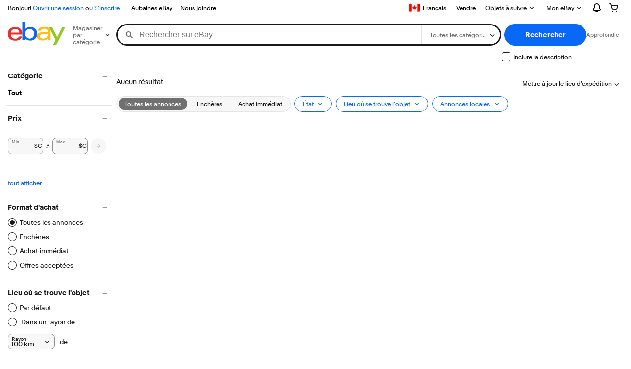

--- FILE ---
content_type: application/x-javascript
request_url: https://ir.ebaystatic.com/rs/c/srpnweb/common-6Fam2yHB.js
body_size: 41585
content:
const __vite__mapDeps=(i,m=__vite__mapDeps,d=(m.f||(m.f=[$mbp_M_fbd99063+"vendor-BvCozAbe.css",$mbp_M_fbd99063+"index-DN-f2RRQ.css",$mbp_M_fbd99063+"index-xU1U-Fa7.css",$mbp_M_fbd99063+"index-CCnM2kWb.css"])))=>i.map(i=>d[i]);
import{p as Ye,v as T,l as j,r as v,_ as S,g as w,m as Ls,n as G,o as r,t as J,q as Qe,j as x,f as M,s as U,a as p,u as Is,w as Cs,x as b,y as ks,h as A,z as te,A as Gt,B as Rs,C as ui,D as Ns,E as hi,F as mi,G as fi,H as pi,I as Ne,J as gi,K as _i,L as Os,M as Ei,N as Ms,O as xs,P as Ds,Q as Y,R as Ps,e as qt,S as Hs,c as Us,T as $s,U as Fs,V as Bs,W as Vs,X as Gs,Y as yi,Z as jt,$ as qs,a0 as js,a1 as zs,a2 as Ks,a3 as Ws,a4 as bi,a5 as Ti,a6 as vi,a7 as Js,a8 as Ys,a9 as L,aa as D,ab as Qs}from"./vendor-2SPmk5Cz.js";var tt={},Si=typeof window>"u";function Zs(e){return e.global.___srp||tt}function Xs(e={},t){e.global=e.global||tt,e.global.___srp={...e.global.___srp,...t}}function en(){return window.___srp||tt}function tn(e,t){window.___srp={...window.___srp,...t}}const Oe=Si?Zs:en,wi=Si?Xs:tn;class or{onMount(){this.config&&wi(null,this.config)}}(function(){if(console&&typeof console.log=="function"){var e="joinUs() at %ce%cb%ca%cy%c!";console.log(e,"font-weight:bold;color:#e53238;","font-weight:bold;color:#0064d2","font-weight:bold;color:#f5af02","font-weight:bold;color:#86b817","color:black"),typeof joinUs>"u"&&(window.joinUs=function(){window.location="http://jobs.ebayinc.com"})}})();var zt=function(e){var t=e.reduce(function(i,s){return i+(s&&s.duration)},0);return parseInt(t/(e.length||1))},sn=function(e){var t=[],i=[];return e.forEach(function(s){s.initiatorType==="img"&&(s.name.indexOf("//thumbs")!==-1||s.name.indexOf(".ebayimg.")!==-1?t.push(s):i.push(s))}),{itemImagesAverageDuration:zt(t),otherImagesAverageDuration:zt(i)}};const nn=function(e,t){const i={calling_services__before:"i_8i",received_first_chunk:"i_9i",calling_services__after:"i_10i",received_next_chunk:"i_11i",received_next_chunk_2:"i_13i",body:"i_18i",chunk_end:"i_19i"},s=performance&&performance.getEntriesByType?performance.getEntriesByType("navigation"):[],n=s.length>0?s[0].toJSON():null;let a=Object.keys(e);const o=a.sort(function(f,_){return e[f]-e[_]})[0],l=a.indexOf(o)>-1?e[o]:0;a=a.filter(function(f){return Object.keys(i).indexOf(f)>-1});const c=a.reduce(function(f,_){return isNaN(e[_])||(f[i[_]]=e[_]-l),f},{});let u=0;n&&n.responseEnd&&n.requestStart&&(u=n.responseEnd-n.requestStart);let h=Object.assign({i_20i:u},c);const g=function(f){return f?parseFloat(f):0};return h.speed_metrics=[...t,"rx_chunk_1="+g(h.i_9i),"rx_chunk_2="+g(h.i_10i),"rx_chunk_3="+g(h.i_11i)].join(","),h},on=function(e){const t="ac_loader_timer",i="ac_js_timer",s=localStorage.getItem(t),n=localStorage.getItem(i);s&&n&&(e.push(`${t}=${parseFloat(s)}`),e.push(`${i}=${parseFloat(n)}`),localStorage.removeItem(t),localStorage.removeItem(i));const a="ac_first_interact_timer",o=localStorage.getItem(a);o&&(e.push(`${a}=${parseFloat(o)}`),localStorage.removeItem(a));const l="ac_first_render_time",c=localStorage.getItem(l);c&&(e.push(`${l}=${parseFloat(c)}`),localStorage.removeItem(l))},an=function(e,t){const i=localStorage.getItem(t);i&&(e.push(`${t}=${parseFloat(i)}`),localStorage.removeItem(t))};window.addEventListener("load",function(){var e={speed_metrics:[]};if(window.SRP){var t=window.SRP.SERVICES_TIMER,i=window.SRP.ATF_HTML_TIMER;if(t!==void 0&&(e.speed_metrics=t.combinedTimers||[],t.expSvcTime&&(e.i_0i=t.expSvcTime),e.i_4i=t.combinedCassiniTime,e.i_5i=t.fisngTime,e.i_6i=t.mskuCassiniTime,e.i_7i=t.mainCassiniTime),i&&$ssgST!==void 0&&(e.i_1i=i-$ssgST),window.performance&&window.performance.getEntriesByType){var s=window.performance.getEntriesByType("resource"),n=sn(s);e.i_2i=n.itemImagesAverageDuration,e.i_3i=n.otherImagesAverageDuration}if(window.localStorage){var a=localStorage.getItem("acTimer1"),o=localStorage.getItem("acTimerMedian");a&&o&&(e.i_22i=parseFloat(a),e.i_23i=parseFloat(o),localStorage.removeItem("acTimerMedian")),on(e.speed_metrics),["recentSalesFetchTime","marketDataFetchTime"].forEach(c=>{an(e.speed_metrics,c)})}if(window.SRP.SERVICES_TIMER&&window.SRP.SERVICES_TIMER.performanceMarks&&window.SRP.SERVICES_TIMER.performanceMarks.length>0){const c={},h=window.SRP.SERVICES_TIMER.performanceMarks.map(function(f){return c[f.name]!==void 0?(c[f.name]+=1,Object.assign(f,{name:f.name+"_"+c[f.name]})):(c[f.name]=1,f)}).reduce(function(f,_){return f[_.name]=_.timestamp,f},{});window.PerformanceObserver&&(new PerformanceObserver(function(f){const _=f.getEntries(),m=_.length>0?_.slice(-1)[0]:null;m!==null&&(e.i_24i=m.loadTime-(e.i_13i||0))}).observe({type:"largest-contentful-paint",buffered:!0}),new PerformanceObserver(function(f){const _=f.getEntries();let m=0;for(let E of _)m+=E.duration;e.i_21i=m}).observe({type:"longtask",buffered:!0}));const g=nn(h,e.speed_metrics);e=Object.assign(e,g)}}e.speed_metrics.length||delete e.speed_metrics,e.app_qualified_ep_treatments=window.SRP.QUALIFIED_TREATMENTS||[],e.s_rlogid=window.SRP.RLOGID||"",window.SRP.CUSTOM_METRICS=e;var l=new CustomEvent("site-speed-ebay.metricsData",{detail:e});document.dispatchEvent(l)});if(window.PerformanceObserver&&performance&&performance.mark&&performance.getEntriesByName){window.SRP=window.SRP||{};var Kt=new window.PerformanceObserver(function(e){var t=e.getEntries();if(t.sort(function(n,a){return n.startTime-a.startTime}),!(!t||t.length<2)){var i=t[1].startTime;window.SRP.TTI_TIMER={lastInteractiveWindow:i};var s=new window.PerformanceObserver(function(n){for(var a=n.getEntries(),o=0,l=a.length;o<l;o++)a[o].startTime-i>=5e3&&(window.SRP.TTI_TIMER.timeToInteract=i,s.disconnect()),i=a[o].startTime+a[o].duration,window.SRP.TTI_TIMER.lastInteractiveWindow=i});s.observe({entryTypes:["longtask"]}),Kt.disconnect()}});Kt.observe({entryTypes:["paint"]})}var Wt=function(e,t){return e.startTime-t.startTime};window.addEventListener("beforeunload",function(){if(performance&&performance.timing&&performance.mark&&performance.getEntriesByType&&performance.getEntriesByName){var e=performance.timing.navigationStart,t=performance.timing.responseStart,i={};if(e!==void 0&&t!==void 0){var s=e-t,n=performance.getEntriesByType("paint"),a=performance.getEntriesByName("first-meaningful-paint");if(n&&(n.sort(Wt),n[0]&&(i.i_14i=Math.floor(n[0].startTime+s)),n[1]&&(i.i_15i=Math.floor(n[1].startTime+s))),a&&(a.sort(Wt),a[0]&&(i.i_16i=Math.floor(a[0].startTime+s))),window.SRP&&window.SRP.TTI_TIMER){var o=window.SRP.TTI_TIMER;o.timeToInteract?i.i_17i=Math.floor(o.timeToInteract+s):o.lastInteractiveWindow&&(i.i_17i=Math.floor(o.lastInteractiveWindow+s))}var l=new CustomEvent("site-speed-ebay.metricsData",{detail:i});document.dispatchEvent(l),performance.clearMarks&&performance.clearMarks()}}});var rn="DEFAULT_CHANNEL",ln={"refine-toggle-click":"REFINE_CHANNEL","refine-item-click":"REFINE_CHANNEL","refine-value-click":"REFINE_CHANNEL","refine-view-type-click":"REFINE_CHANNEL","refine-panel-open":"REFINE_CHANNEL","refine-panel-close":"REFINE_CHANNEL","refine-subpanel-close":"REFINE_CHANNEL","refine-panel-reset":"REFINE_CHANNEL","refine-header-updatecount":"REFINE_CHANNEL","refine-leftnav-submit":"REFINE_CHANNEL","refine-submit-specialfilter":"REFINE_CHANNEL","refine-panel-resource-loaded":"REFINE_CHANNEL","refine-back-button-clicked":"REFINE_CHANNEL","trigger-refine-panel-open":"REFINE_CHANNEL","refine-overlay-load":"SEVEN_PLUS_REFINE_CHANNEL","refine-overlay-open":"SEVEN_PLUS_REFINE_CHANNEL","refine-overlay-close":"SEVEN_PLUS_REFINE_CHANNEL","refine-overlay-apply":"SEVEN_PLUS_REFINE_CHANNEL","refine-overlay-update-filter":"SEVEN_PLUS_REFINE_CHANNEL","refine-overlay-sub-data-get":"SEVEN_PLUS_REFINE_CHANNEL","refine-overlay-sub-panel-click":"SEVEN_PLUS_REFINE_CHANNEL","refine-overlay-filter-remove":"SEVEN_PLUS_REFINE_CHANNEL","refine-overlay-filter-submit":"SEVEN_PLUS_REFINE_CHANNEL","fetch-remote-data":"SEVEN_PLUS_REFINE_CHANNEL","refine-overlay-toggle-apply":"SEVEN_PLUS_REFINE_CHANNEL","refine-tray-open":"SEVEN_PLUS_REFINE_CHANNEL","refine-tray-close":"SEVEN_PLUS_REFINE_CHANNEL","refine-tray-filter-add":"SEVEN_PLUS_REFINE_CHANNEL","refine-tray-filter-remove":"SEVEN_PLUS_REFINE_CHANNEL","refine-tray-count-increase":"SEVEN_PLUS_REFINE_CHANNEL","refine-tray-count-decrease":"SEVEN_PLUS_REFINE_CHANNEL","update-refine-toggle":"REFINE_CHANNEL","update-refine-aspects":"REFINE_CHANNEL","view-type-toggle":"RIVER_CHANNEL","pagination-ready":"GLOBAL","sort-toggle":"CONTROLS_CHANNEL","flyout-action":"CONTROLS_CHANNEL","customize-open":"CONTROLS_CHANNEL","customize-close":"CONTROLS_CHANNEL","customize-form-complete":"CONTROLS_CHANNEL","modal-show":"GLOBAL","modal-hide":"GLOBAL","modal-update":"GLOBAL","mask-click":"GLOBAL","mask-toggle":"GLOBAL","mask-show":"GLOBAL","mask-hide":"GLOBAL","rtm-ready":"GLOBAL","rtm-content-ready":"GLOBAL","refine-zipcode-update-delivery":"REFINE_CHANNEL","pulsar-hscroll":"TRACKING","pulsar-dataview-init":"TRACKING","pulsar-user-action":"TRACKING","quickbar-update":"GLOBAL"};const He=function(e){return ln[e]||rn};function Ue(e){var t;return e==="GLOBAL"?t=Ye:(t=Ye.channel(e),t._maxListeners||t.setMaxListeners(40)),t.name=e,t}var Ze={};function cn(e,t,i,s){var n=Ze[e],a,o,l,c;for(n||(n=[],Ze[e]=n),l=n.length,o=0;o<l;o+=1)if(i.id===n[o].ctx.id){a=n[o].cb;break}if(a){console.warn('[PUBSUB-ON-WARN]: The event "'+e+'" is already registered');return}a=function(){t.apply(i,arguments)},c={ctx:i,cb:a},n.push(c),s.on(e,a)}function dn(e,t,i,s){var n=Ze[e]||[],a,o=n.length,l;for(a=0;a<o;a+=1)if(i.id===n[a].ctx.id){l=n[a].cb;break}l?(n.splice(a,1),s.removeListener(e,l)):(console.warn('[PUBSUB-OFF-WARN]: The handler for "'+e+'" was not found'),t&&s.removeListener(e,t))}const d={on:function(e,t,i){var s,n;return typeof t!="function"?(console.error('[PUBSUB-ON-ERROR]: Callback passed for event "'+e+'" is not a function'),this):(i&&!i.id&&console.warn('[PUBSUB-ON-WARN]: Context without an id is ignored: eventArg "'+e),s=He(e),n=Ue(s),i&&i.id?cn(e,t,i,n):n.on(e,t),this)},off:function(e,t,i){var s=He(e),n=Ue(s);return i&&!i.id&&console.warn('[PUBSUB-OFF-WARN]: Context without an id is ignored: eventArg "'+e),i&&i.id?dn(e,t,i,n):t&&n.removeListener(e,t),this},emit:function(e,t){var i=He(e),s=Ue(i);return s.emit(e,t),this}};window.SRP=window.SRP||{};window.SRP.RTM_MANAGER={loadRTMContent:function(e){e&&Array.isArray(e)&&d.emit("rtm-content-ready",e)}};window.addEventListener("beforeunload",function(){for(var t=Array.prototype.slice.call(document.querySelectorAll("iframe:not(#hiddenPulsar)")),i=0,s=t.length;i<s;i++)t[i].parentNode.removeChild(t[i])});const ar={},it="Uc",ie=T.t(it),un=j("noscript",null,0);v.r(it,()=>ie);const Ai={onMount(){window&&(window.rumLogger=Ls.getLogger())}};ie._=S(function(e,t,i,s,n,a){t.n(un,s)},{t:it},Ai);ie.Component=w(Ai,ie._);const st="$c",se=T.t(st),hn=j("noscript",null,0);v.r(st,()=>se);const Li={async onMount(){const{default:e}=await G(async()=>{const{default:o}=await Promise.resolve().then(()=>sr);return{default:o}},void 0,import.meta.url),{SURFACE_EVENTNAMES:t,MODULE_SURFACE_CHANNEL_NAME:i,MODULE_SURFACE_EVENT_NAME:s}=e,n=new Set(Object.values(t));Ye.channel(i).on(s,function(o){const l=r.get(window,`SRP.metrics.counters.${o}`,null)!==null;n.has(o)&&!l&&window.SRP.metrics.registerMetric(o),window.SRP.metrics.incrementCounter(o)})}};se._=S(function(e,t,i,s,n,a){t.n(hn,s)},{t:st},Li);se.Component=w(Li,se._);function Jt(e){return e=Array.isArray(e)?e:[],e.reduce(function(t,i){return i=i||{},t+=i.text||"",t},"")}function mn(e){e=e||{};var t=(e.textSpans||[]).map(function(i){return i={...i},i.listingStyles&&(i.styles=i.listingStyles),i.hasStyles=i.styles&&i.styles.length,i.hasStyles&&(i.class=i.styles.join(" ")),i});return t}function Ii(e,t){var i,s,n,a,o,l={},c=r.get(e,"meta.trackingList",[]);if(c&&c.length>0)n=P(c,"VIEWDTLS",""),n&&(i=r.need(n,"eventProperty.moduledtl","")),i&&(l["data-view"]=i),s=P(c,"ACTN","HSCROLL"),s&&(l["data-hscroll"]=JSON.stringify(s));else{n=r.get(e,"trackingInfo.moduleInstance",""),n&&(l["data-view"]=n);var u;e.containers?u=r.get(e,"containers[0].controls",{}):u=r.get(e,"controls",{});var h=r.get(u,"carousel",{});h.__isEmpty?(h=r.get(u,"slider.action.trackingList",[]),h.length>0&&(s=P(h,"ACTN","HSCROLL")),s&&(l["data-hscroll"]=JSON.stringify(s))):(a=P(r.need(h,"previous.trackingList",[]),"ACTN","HSCROLL"),o=JSON.stringify(P(r.need(h,"next.trackingList",[]),"ACTN","HSCROLL")),a&&(l["data-hscroll-previous"]=JSON.stringify(a)),o&&(l["data-hscroll-next"]=o,l["data-hscroll"]=o))}return t.moduleGroup=l,t}function fn(e,t){var i={};e=e&&e.containers&&e.containers[0]?e.containers[0]:e;var s=r.get(e,"controls.expandCollapse",{}),n=s.__isEmpty?r.get(e,"viewAll.action.trackingList",[]):r.need(s,"viewMore.action.trackingList",[]),a=P(n,"ACTN","EXPAND");a&&Object.keys(a).length>0&&(i.viewAll={"data-track":JSON.stringify(a)}),n=s.__isEmpty?r.get(e,"viewLess.action.trackingList",[]):r.need(s,"viewLess.action.trackingList",[]);var o=P(n,"ACTN","COLLAPSE");return o&&Object.keys(o).length>0&&(i.viewLess={"data-track":JSON.stringify(o)}),t.subGroup=i,t}function pn(e,t){return typeof t>"u"||Object.keys(t).length<=0?null:(e=e||{},Ii(t,e),fn(t,e),e)}function P(e,t,i){var s;return e&&Array.isArray(e)&&e.every(function(n){var a=n.actionKinds||[],o=n.eventAction||"";return o===t&&(i===""||a.indexOf(i)!==-1||n.actionKind===i)?(s=n,i!==""&&(s.actionKind=i),!1):!0}),s}function nt(e,t){var i;return e&&Array.isArray(e)&&e.every(function(s){var n=s.actionKinds||[];return t===""||n.indexOf(t)!==-1||s.actionKind===t?(i=s,t!==""&&(i.actionKind=t),!1):!0}),i}function Ci(e,t,i){var s,n=r.get(e,"trackingList",[]);return n.length>0?s=nt(n,t)||i:s=r.need(e,"tracking",i),s}function gn(e){var t={},i,s;return e&&e.type==="NAV"&&(i=r.get(e,"trackingList",[]),s=nt(i,"NAVSRC"),t.dataTrack=s?JSON.stringify(s):null,s=Ci(e,"NAV",{}),s.__isEmpty||(t._sp=r.need(s,"eventProperty.sid"))),t}const _n=e=>{let t={};const i=r.get(e,"meta.viewportTracking",{});return i.__isEmpty||(t={...J.viewAttributes(i)}),t};function En(){return{getTrackingFromListOrObj:Ci,getTrackingInfoByKind:nt,getTrackingInfoByKindNAction:P,getModuleTracking:pn,getModuleGroupTracking:Ii,buildTracking:gn,buildViewportTrackingAttributes:_n}}let ki;ki=()=>{};const Me=En(ki("tracking-utils")),yn=Me.getTrackingFromListOrObj,Q=Me.getTrackingInfoByKind,O=Me.getTrackingInfoByKindNAction,bn=Me.buildViewportTrackingAttributes;function Ri(e,t){var i=r.get(e,"noLink",!1),s={style:e.style,title:e.title,role:e.role,tabindex:e.tabindex,target:e.target,rel:e.rel,"data-carousel-tabindex":e.dataCarouselTabindex,"aria-checked":e.ariaChecked,"aria-hidden":e.ariaHidden,"aria-label":e.ariaLabel,"aria-disabled":e.ariaDisabled,"aria-current":e.ariaCurrent,"aria-describedby":e.ariaDescribedby,"aria-controls":e.ariaControls};e.styles&&e.styles.includes("LEGAL_LINK")&&(e.class?e.class+=" legal-link":e.class="legal-link");var n={noLink:i,class:e.class,ariaLabel:e.ariaLabel,renderBody:e.renderBody,interactionAttributes:e.interactionAttributes};if(!i){var a=r.get(e,"action",{});n.url=a.URL||"";const c=r.get(a,"params.target");if(!s.target&&c&&(s.target=c),a.type==="NAV"){var o=r.get(a,"trackingList",[]),l;l=Q(o,"CLICK"),s._sp=r.get(l,"eventProperty.sid"),l||(l=Q(o,"NAVSRC"));const h=r.get(t,"global.adblocker",{}).offscreenClass||"track";s["data-"+h]=l?JSON.stringify(l):null,l=yn(a,"NAV",{}),!l.__isEmpty&&!s._sp&&(s._sp=r.need(l,"eventProperty.sid")),n.htmlAttributes=s}}return n}const ot="Ld",q=T.t(ot);v.r(ot,()=>q);const Ni={};q._=S(function(e,t,i,s,n,a){var o=Ri(e,t);const l=o.url?"a":null;l?t.be(l,Qe({class:x(o.class),href:o.url},o.htmlAttributes,J.interactionAttributes(o.interactionAttributes)),"0",s,null,4):t.bf("f_0",s),o.renderBody&&M(t,o,null,null,null,null,i,"1"),l?t.ee():t.ef()},{t:ot,i:!0},Ni);q.Component=w(Ni,q._);const at="rd",N=T.t(at);v.r(at,()=>N);const Oi={};N._=S(function(e,t,i,s,n,a){var o=mn(e);let l=0;for(const c of U(o)){const u=`[${l++}]`;p(q,{action:c.action,styles:c.styles,noLink:e.noLink,renderBody:h=>{c.accessibilityText&&c.accessibilityText?.trimEnd()!==c.text?.trimEnd()&&(h.be("span",{class:"clipped"},"1"+u,s,null,1),h.t(c.accessibilityText,s),h.ee()),c.hasStyles?(h.be("span",{class:x(c.class)},"2"+u,s,null,1),h.t(c.text,s),h.ee()):h.t(c.text,s),c.icon==="AUTHORIZED_SELLER_MEDIUM"&&p(Is,{},h,i,"3"+u),c.icon==="SEARCH_MONEY_BACK_GUARANTEE"&&p(Cs,{},h,i,"4"+u)}},t,i,"0"+u)}},{t:at,i:!0},Oi);N.Component=w(Oi,N._);function Tn(e){const{model:t,renderBody:i,hasLearnMoreLink:s}=e;return{a11yCloseText:b.get(t,"closeAction.accessibilityText"),heading:b.get(t,"title.textSpans",[]),content:b.get(t,"subtitle.textSpans",[]),footer:vn(t),hasHost:!!i,hasLearnMoreLink:s,learnMoreLink:b.get(t,"subtitle.action.URL",""),tourtipAttrs:Object.assign({},e,{model:void 0,renderBody:void 0,hasLearnMoreLink:void 0}),trackings:Sn(t)}}function vn(e){const t=b.get(e,"footer",{});if(!t.__isEmpty){const i=b.get(t,"action.trackingList",[]);return{cta:b.get(t,"textSpans",[]),link:b.get(t,"action.URL"),sid:b.get(Q(i,"NAV"),"eventProperty.sid")}}}function Sn(e){const t=b.get(e,"closeAction.trackingList",[]),i=b.get(e,"footer.action.trackingList",[]),s=b.get(e,"viewAction.trackingList",[]),n=b.get(e,"subtitle.action.trackingList",[]);return{closeTracking:O(t,"ACTN","CLICK"),footerTracking:Q(i,"NAV"),viewTracking:O(s,"VIEW","VIEW"),learnMoreTracking:O(n,"ACTN","CLICK")}}const $e="pulsar-user-action",B=Date.now(),Fe=1e3*60*60*24*14,Yt=1e3*60*60*24*365;class wn{onCreate(){this.state={isOpen:!1}}onMount(){const t=this.input.tourtipType,i=this.input.persistent,s=this.input.tourtipStorage==="session"?window.sessionStorage:window.localStorage;this.storage=s,this.LAST_SHOWN=`SRP.${t}.lastShown`,this.LAST_DISMISSED=`SRP.${t}.lastDismissed`,this.TIMES_SHOWN=`SRP.${t}.timesShown`,this.DISMISS_COUNT=`SRP.${t}.dismissCount`;const n=this.el;if(s&&n){const a=Number(s.getItem(this.LAST_SHOWN)),o=Number(s.getItem(this.LAST_DISMISSED)),l=Number(s.getItem(this.TIMES_SHOWN))||0,c=Number(s.getItem(this.DISMISS_COUNT))||0;this.shouldDisplayTourtip(a,o,i,l,c)&&(this.state.isOpen=!0,d.emit($e,this.trackings.viewTracking),s.setItem(this.LAST_SHOWN,B),i&&s.setItem(this.TIMES_SHOWN,l+1),d.emit("tourtip-shown",{id:t,element:this.el}),this.emit("tourtip-shown"),this.update())}d.on("hide-tourtip",this.handleHide,this)}shouldDisplayTourtip(t,i,s,n,a){if(s){if(i){if(a>=2){if(B-i>Yt)return!0}else if(a===1&&B-i>Fe)return!0}else if(n<3||B-t>Fe)return!0}else if(!t||B-t>Fe&&(!i||B-i>Yt))return!0;return!1}handleLearnMore(t){d.emit("pulsar-user-action",this.trackings.learnMoreTracking),this.handleClose(t)}handleFooterCTA(){d.emit($e,this.trackings.footerTracking)}handleClose(t){this.state.isOpen=!1,d.emit($e,this.trackings.closeTracking);const i=Number(this.storage.getItem(this.DISMISS_COUNT))||0;this.storage.setItem(this.LAST_DISMISSED,Date.now()),this.storage.setItem(this.DISMISS_COUNT,i+1),t&&t.originalEvent&&t.originalEvent.preventDefault()}handleHide({tourtipType:t}){t===this.input.tourtipType&&(this.state.isOpen=!1)}}const rt="ud",ne=T.t(rt);v.r(rt,()=>ne);const Mi=wn;ne._=S(function(e,t,i,s,n,a){const{a11yCloseText:o,heading:l,content:c,footer:u,hasHost:h,hasLearnMoreLink:g,learnMoreLink:f,tourtipAttrs:_,trackings:m}=Tn(e);s.trackings=m,t.be("span",{class:"s-tourtip"},"0",s,null,1),p(ks,A.i(()=>{h&&A.a("host",{renderBody:E=>{M(E,e,null,null,null,null,i,"2")}}),l.length&&A.a("heading",{renderBody:E=>{p(N,{textSpans:l},E,i,"3")}}),A.a("content",{renderBody:E=>{const y=g?"a":null;y?E.be(y,{href:f,target:"_blank"},"4",s,null,0,{onclick:i.d("click","handleLearnMore",!1)}):E.bf("f_4",s),p(N,{textSpans:c},E,i,"5"),y?E.ee():E.ef()}}),u&&A.a("footer",{renderBody:E=>{p(te,{href:u.link,priority:"primary",_sp:u.sid,renderBody:y=>{p(N,{textSpans:u.cta},y,i,"7")}},E,i,"6",[["click","handleFooterCTA",!1]])}})},{open:s.state.isOpen,a11yCloseText:o,..._,content:void 0,host:void 0,heading:void 0,footer:void 0}),t,i,"1",[["collapse","handleClose",!1]]),t.ee()},{t:rt},Mi);ne.Component=w(Mi,ne._);var Be="follow-widget-update";const An="ghSaveSearchClicked",Ln="ghSaveSearchState",rr={onMount(){d.on(Be,this.updateHandler,this),this.input.useGHVariant&&(this.subscribeTo(window).on(An,this.handleGHSaveClick.bind(this)),this.setGHSaveState(this.config.isFollowing))},onDestroy(){d.off(Be,this.updateHandler,this)},getTrigger(){return this.el.querySelector(".follow-ebay__trigger")},handleGHSaveClick(){const e=this.getTrigger();e&&e.click()},setGHSaveState(e){const t=this.getTrigger(),i={a11yId:t&&t.id||this.el.id,state:e?"on":"off"};window.dispatchEvent(new CustomEvent(Ln,{detail:i}))},updateHandler(e){if(this.input.useGHVariant&&this.setGHSaveState(e.isFollowing),this.config.searchUrl===e.searchUrl){this.config.isFollowing=e.isFollowing,this.config.entityId=e.entityId;var t=this.getComponent("follow");t&&(t.rerender||(t.rerender=(function(i){this.input=i,this.forceUpdate(),this.update()}).bind(t)),t.rerender({config:this.config}))}},handleAfterFollowRequest(e){d.emit(Be,{isFollowing:e.isFollowing,entityId:e.entityId,searchUrl:this.config.searchUrl}),d.emit("follow-state-changed",e),document.dispatchEvent(new CustomEvent("save_search__trigger")),document.dispatchEvent(new CustomEvent("save_search__show_trigger"))}};function In(e){var t="x-zipcode-validator",i=t+"-spinner",s=t+"-error",n=t+"-input",a="--display",o=e.errorState;return{floatingLabel:e.label,ariaInvalid:e.ariaInvalid.toString(),customError:e.customError,disabled:e.disabled,errorState:o,errorClass:o?s+a:s,errorText:o?e.errorText:"",inputClass:o?n+"-error"+a:n,labelId:e.labelId,paramKey:e.paramKey,spinnerState:e.spinnerState,spinnerClass:e.spinnerState?[i+a]:[i],accessoryLabel:e.accessoryLabel,accessibilityText:e.accessibilityText||e.accessoryLabel,zipCode:e.zipCode,zipCodeErrorId:"invalid-zipcode"}}function V(e,t){t=t||100;var i=null;return function(){var s=arguments;i===null&&(i=setTimeout(function(){e.apply(null,s),clearTimeout(i),i=null},t))}}function Qt(e,t={}){if(typeof globalThis.structuredClone=="function")return globalThis.structuredClone(e,t);try{return JSON.parse(JSON.stringify(e))}catch(i){throw new Error(`Error cloning object! ${i&&i.message?i.message:i}`)}}function Ve(e){return e&&typeof e=="object"&&!Array.isArray(e)}function Xe(e,...t){if(!t.length)return e;const i=t.shift();if(Ve(e)&&Ve(i))for(const s in i)Ve(i[s])?(e[s]||Object.assign(e,{[s]:{}}),Xe(e[s],i[s])):Object.assign(e,{[s]:i[s]});return Xe(e,...t)}function Cn(e,t=0,i={}){let s;const{trailing:n=!0}=i;function a(...o){const l=this;clearTimeout(s),s=setTimeout(()=>{n&&e.apply(l,o)},t)}return a.cancel=()=>{clearTimeout(s),s=null},a}const kn=(function(){var e={},t={_setServiceMap:function(i){if(!i||JSON.stringify(i)==="{}")throw new Error("Service Map is empty");return Object.keys(i).forEach(function(s){e[s]=i[s]}),e},_getUrl:function(i,s){var n;return s||(i?(n=e[i],n&&n.url):null)},_getHttpHeaders:function(i,s){var n=null;return i?(n=e[i]&&e[i].headers,n=n||{},s?{...n,...s}:n):s||null},_ajax:function(i,s,n){var a,o,l,c,u=!0;if(!s||typeof s=="object"&&Object.keys(s).length===0)throw new Error("Invalid AJAX request");a=s.operationName||null,o=t._getUrl(a,s.url),l=t._getHttpHeaders(a,s.headers),c=s.requestQuery,c&&(o+=(o.indexOf("?")===-1?"?":"")+c),s.cache===!1&&(u=!1);var h=new AbortController,g=h.signal,f=(i||"GET").toUpperCase(),_=o,m={method:f,headers:{...l},signal:g};if(s.data!=null)if(f==="GET"||f==="HEAD"){const y=new URLSearchParams(s.data).toString();y&&(_+=(_.includes("?")?"&":"?")+y)}else Object.keys(m.headers).some(y=>y.toLowerCase()==="content-type")||(m.headers["Content-Type"]="application/json"),m.body=JSON.stringify(s.data);u||(_+=(_.indexOf("?")===-1?"?":"&")+"_="+Date.now());var E=null;return s.timeout>0&&(E=setTimeout(function(){h.abort()},s.timeout)),fetch(_,m).then(function(y){if(!y.ok)throw y;return y.json()}).then(function(y){n&&n.successCb&&n.successCb(y,"success",null),n&&n.completeCb&&n.completeCb(y,"success",null)}).catch(function(y){var k=y&&y.statusText||"error";n&&n.errorCb&&n.errorCb(y,k,y.message||"Request failed"),n&&n.completeCb&&n.completeCb(void 0,k,y),window.rumLogger&&window.rumLogger.event({type:"event",kind:"METRIC",detail:"FETCH_AJAX_HANDLER_ERROR"})}).finally(function(){E&&clearTimeout(E)}),h}};return{setServiceMap:t._setServiceMap,_getUrl:t._getUrl,_getHttpHeaders:t._getHttpHeaders,get:function(i,s){return t._ajax("GET",i,s)},post:function(i,s){return t._ajax("POST",i,s)},put:function(i,s){return t._ajax("PUT",i,s)},delete:function(i,s){return t._ajax("DELETE",i,s)}}})(),xe={COMMAND_CUSTOMIZED_FILTER:"customized_filter",URL_REFINE:"/sch/ajax/refine",URL_ZIP_CODE:"/sch/ajax/validate_zip_code",URL_CUSTOMIZED_FILTER:"/sch/ajax/customized_filter"},lt=e=>({ajaxUrl:e}),lr=lt(xe.URL_REFINE),Rn=lt(xe.URL_ZIP_CODE),Nn=lt(xe.URL_CUSTOMIZED_FILTER),On=Rn,Mn="There seems to be a problem serving the request at this time",xn="There seems to be a problem serving the request at this time";function Dn(e){var t=e.model||{},i=t.zipCodeEntry||{},s=r.need(t,"accessoryLabel.textSpans",[]),n=Jt(r.get(i,"label.textSpans",[]));this.state={spinnerState:t.spinnerState||!1,errorState:t.errorState||!1,ariaInvalid:!1,customError:t.customError||!1,disabled:t.disabled||!1,accessoryLabel:Jt(s)||"",accessibilityText:r.get(i,"label.accessibilityText","")||r.get(i,"accessibilityText",""),zipCode:i.paramValue||"",paramKey:i.paramKey||"",label:n}}function Pn(e,t){var i=e.model||{},s=i.validateZipUnchanged||!1,n=r.get(i,"zipCodeEntry",{}),a=r.get(n,"paramValue"),o=r.need(t,"global.staticContent.SERVICE_FAILED_MSG",Mn),l=r.need(n,"validations[0].queryParams",{_validateRequest:!0,_stpos:a});l[n.paramKey]=n.paramValue,this.config={validationParams:l,paramKey:n.paramKey,ajaxConfig:i.isAjaxConfig?On:{},defaultErrorMessage:o,validateZipUnchanged:s}}function Zt(){var e=this.config.ajaxConfig,t=this.config.validateZipUnchanged,i=Gt.parse(location.search),s=this.state.zipCode,n=this.el.querySelector('input[type="text"]').value.trim(),a=e?e.ajaxUrl:location.pathname;this.config.validationParams[this.config.paramKey]=n,delete i[this.config.paramKey],Xe(this.config.validationParams,i);var o=Gt.stringify(this.config.validationParams);if(n!==""&&(t||n!==s)){this.setState({spinnerState:!0,zipCode:n,paramValue:n});var l={url:location.origin+a+"?"+o,headers:{}},c={successCb:Hn.bind(this),errorCb:Un.bind(this)};d.emit("zipcode-validating",{zipCode:this.state.zipCode,id:this.el.id}),kn.get(l,c)}else n===""&&d.emit("zipcode-validate",{isEmpty:!0,success:!1,id:this.el.id})}function Hn(e){var t=!e.success,i={ariaInvalid:t,errorState:t,spinnerState:!1},s=r.need(GLOBAL_CONTENT,"SERVICE_FAILED_MSG",xn);e.success===!1&&(i.errorText=e.message=e.message||s,i.errorState=!0),d.emit("zipcode-validate",{success:e.success,zipCode:this.state.zipCode,message:e.message||"",id:this.el.id}),this.setState(i)}function Un(){var e=this.config.defaultErrorMessage;d.emit("zipcode-error",{message:e,id:this.el.id}),this.setState({errorText:e,errorState:!0})}function $n(e,t){for(var i=t.parentNode;i!==null;){if(i===e)return!0;i=i.parentNode}return!1}function Fn(){if(!$n(document.body,this.el))return!1}const Bn={onCreate:Dn,onInput:Pn,shouldUpdate:Fn,ajaxCallHandler:Zt,debouncedAjaxCallHandler:Cn(Zt,1e3,{trailing:!0})},ct="de",oe=T.t(ct);v.r(ct,()=>oe);const xi=Bn;oe._=S(function(e,t,i,s,n,a){var o=In(n);t.be("div",{class:"x-zipcode-validator",id:i.elId("zipcode-validator")},"0",s,null,1);var l=s.elId()+"-"+o.zipCodeErrorId;t.be("span",null,"1",s,null,0),p(Rs,{floatingLabel:o.floatingLabel||o.accessibilityText,class:o.inputClass,autocomplete:"off",name:o.paramKey,value:o.zipCode,invalid:o.errorState,ariaInvalid:o.ariaInvalid,ariaDescribedby:l,dataParamkey:o.paramKey,disabled:o.disabled&&"disabled"},t,i,"2",[["keyup","debouncedAjaxCallHandler",!1],["blur","ajaxCallHandler",!1]]),p(ui,{class:o.spinnerClass,ariaLabel:"Busy animation"},t,i,"3"),t.ee(),o.customError||(t.be("div",{"aria-live":"assertive",class:x(o.errorClass),id:i.elId(o.zipCodeErrorId)},`@${o.zipCodeErrorId}`,s,null,0),t.be("p",{class:"x-zipcode-validator-error-text"},"4",s,null,1),t.t(o.errorText,s),t.ee(),t.ee()),t.ee()},{t:ct},xi);oe.Component=w(xi,oe._);function Vn(e){var t=e.flyoutContentA11yAttrs||{},i={"aria-expanded":"false"};return e.fakeMenu||(t["aria-labelledby"]||(t["aria-label"]="Information"),i["aria-haspopup"]="true"),e.flyoutContentA11yAttrs=t,e.btnA11yAttrs=i,e.tracking&&(e.pulsarTracking={"data-track":e.tracking}),e}const dt="gb",F=T.t(dt);v.r(dt,()=>F);const Di={};F._=S(function(e,t,i,s,n,a){var o=r.get(e,"class"),l=r.get(e,"direction");p(Ns,{ariaHidden:"true",class:`s-chevron ${l} ${o}`},t,i,"0")},{t:dt,i:!0},Di);F.Component=w(Di,F._);var Ge="x-flyout--open";const De={onMount(){this.isDisabled||(d.on("flyout-action",this.flyout,this),this.useHover?(this.button=this.el.querySelector(".x-flyout__button"),this.buttonContent=this.el.querySelector(".x-flyout__content"),this.bindButtonHandler=e=>this.open(e),this.bindContentHandler=e=>{!this.el.contains(e.relatedTarget)&&this.close()},this.subscribeTo(this.button).on("mouseenter",this.bindButtonHandler),[this.button,this.buttonContent].forEach(e=>{this.subscribeTo(e).on("focusout",this.bindContentHandler),this.subscribeTo(e).on("mouseleave",this.bindContentHandler)})):d.on("mask-click",this.close,this))},onDestroy(){d.off("flyout-action",this.flyout,this),this.useHover||d.off("mask-click",this.close,this)},flyout(e){var t=e&&e.action;t==="open"?this.open(e):this.close(e)},open(e){var t=e&&e.srcWidgetId;(!t||t.indexOf(this.id)===0)&&(this.el.classList.add(Ge),this.el.querySelector(".x-flyout__button").setAttribute("aria-expanded",!0),this.shouldFocus&&e.isKeyboardEvent&&this.el.querySelector("[tabIndex]")?.focus(),this.useHover||d.emit("mask-show",{}),this.emit("flyout-event",{type:"open"}),d.emit("flyout-open",{}))},close(e){var t=e&&e.srcWidgetId;(!t||t.indexOf(this.id)===0)&&(this.el.classList.remove(Ge),this.el.querySelector(".x-flyout__button").setAttribute("aria-expanded",!1),this.useHover||d.emit("mask-hide",{}),this.emit("flyout-event",{type:"close"}))},toggle(e){this.isDisabled||(e&&e.screenX===0&&e.screenY===0&&(e.isKeyboardEvent=!0),this.el.classList.contains(Ge)?this.close(e):(this.useHover||d.emit("mask-click",{}),this.open(e)))}},ut="Gd",et=T.t(ut);v.r(ut,()=>De);const Pi={};et._=S(function(e,t,i,s,n,a){var o=Vn(e);s.isDisabled=!!(o.button&&o.button.disabled),s.useHover=!!o.useHover,s.shouldFocus=!!o.shouldFocus,t.be("div",{class:`x-flyout ${o.rootClass}`},"0",s,null,1);var l=o.label&&(s.id?s.id:o.rootClass)+"_btn_label",c=o.ariaLabelledBy;if(l&&(t.be("label",{id:l,class:x(o.label.class)},"1",s,null,1),M(t,o.label,null,null,null,null,i,"2"),t.ee()),!o.omitAriaLabelledBy&&(l||c)){var u=((l?l+" ":"")+(c?c+" ":"")).trim();o.btnA11yAttrs["aria-labelledby"]=u}o.button&&(t.be("button",Qe({type:"button",disabled:o.button.disabled,"aria-controls":s.id,class:"x-flyout__button"},o.btnA11yAttrs,o.pulsarTracking),"3",s,null,4,{onclick:i.d("click","toggle",!1)}),o.button.renderBody&&(M(t,o.button,null,null,null,null,i,"4"),o.showArrowIcon&&p(F,{direction:o.chevronDirection},t,i,"5")),t.ee()),o.content&&(t.be("div",Qe({class:"x-flyout__content flyout-notice flyout-notice--information flyout-notice--top-right"},o.flyoutContentA11yAttrs),"6",s,null,4),o.content.renderBody&&M(t,o.content,null,null,null,null,i,"7"),t.ee()),t.ee()},{t:ut,s:!0},Pi);et.Component=w(Pi,et._);function Xt(e){return JSON.parse(JSON.stringify(e))}var Gn={init:function(){var e=Object.create(this);return e.baseUrl=null,e.resetUrl=null,e.currentUrl=null,e.transientUrl=null,e.currentRefinementsData={},e.resetData={},e.transientData={},e},setBaseUrl:function(e){this.baseUrl=e},getBaseUrl:function(){return this.baseUrl},setCurrentUrl:function(e){this.currentUrl=e},getCurrentUrl:function(){return this.currentUrl},setResetUrl:function(e){this.resetUrl=e},getResetUrl:function(){return this.resetUrl},setTransientUrl:function(e){this.transientUrl=e},getTransientUrl:function(){return this.transientUrl},setTransientData:function(e){this.transientData=e},getTransientData:function(){return this.transientData},setCurrentRefinementsData:function(e){this.currentRefinementsData=e,this.setTransientData(this.getCurrentRefinementsData())},getCurrentRefinementsData:function(){return Xt(this.currentRefinementsData)},setResetData:function(e){this.resetData=e},getResetData:function(){return Xt(this.resetData)}};function qn(){return Gn.init()}var Hi="URL is null or undefined",H={KEY_VALUE:"=",PARAMETER:"&",VALUE:"|",QUERY:"?"},jn=["_nkw","_udhi","_udlo","selvel","selcontext","selspec","_sasl"],zn=["_nkw","selvel","selcontext","selspec","_sasl"];function Kn(e){var t;if(e)t=e.substring(e.indexOf(H.QUERY)+1).split(H.PARAMETER);else throw new Error(Hi);return t}function Wn(e){var t,i;if(e)i=e.indexOf(H.QUERY),t=i===-1?e:e.substring(0,i);else throw new Error(Hi);return t}function ei(e,t,i,s){var n,a,o,l={};return i=typeof i>"u"?!0:i,s=typeof s>"u"?!0:s,t=t||H.VALUE,e&&Kn(e).forEach(function(c){if(c){n=c.split(H.KEY_VALUE),a=s===!1?n[0]:decodeURIComponent(n[0]);var u=n[1]||"";zn.indexOf(a)>-1&&u!==""&&(u=u.replace(/\+/g," ")),o=i===!1?u:decodeURIComponent(u),o.indexOf(t)>-1&&jn.indexOf(a)===-1&&(o=o.split(t)),l[a]=o}}),l}function Jn(e,t,i,s){var n=[],a;i=typeof i===void 0?!0:i,s=typeof s===void 0?!0:s,t=t||H.VALUE;var o=e?Object.keys(e):[];return o.length>0&&o.forEach(function(l){if(a=e[l],a){if(l=s===!1?l:encodeURIComponent(l),Array.isArray(a))if(i===!1){var c=encodeURIComponent(t);a=a.join(c)}else a=encodeURIComponent(a.join(t));else a=i===!1?a:encodeURIComponent(a),l==="_nkw"&&(a=a.replace(/\%20/g,"+"));n.push(l+H.KEY_VALUE+a)}}),n.join(H.PARAMETER)}const R=qn();function cr(e,t){return e&&(R.setResetUrl(e),R.setBaseUrl(Wn(e)),R.setResetData(ei(e))),t&&(R.setCurrentUrl(t),R.setCurrentRefinementsData(ei(t))),R}function dr(){R.setTransientData(R.getResetData())}function Yn(){return R.getTransientData()}function ur(e,t,i,s){if(!e)throw new Error("Missing refinements key");var n=Array.isArray(t),a=R.getTransientData(),o;a&&a[e]?(o=a[e],t?s?i?n?a[e]=t:a[e].push(t):a[e]=t:i?n&&t.length===0?delete a[e]:a[e].splice(o.indexOf(t),1):delete a[e]:s||delete a[e]):s&&(i?a[e]=n?t:[t]:a[e]=t)}function ti(e,t){var i=Object.prototype.toString,s="[object Array]",n="[object String]",a="[object Object]",o,l;if(!e||!t)return!1;var c=i.call(e),u=i.call(t);if((c===s&&u===n&&e.length===1||c===n&&u===s&&t.length===1)&&(c===s?(e=e[0],c=i.call(e)):(t=t[0],u=i.call(t))),c===u)if(c===a){if(o=Object.keys(e),!ti(o,Object.keys(t)))return!1;for(l=0;l<o.length;l++)if(!ti(e[o[l]],t[o[l]]))return!1}else if(c===s){if(e.length!==t.length)return!1;for(l=0;l<e.length;l++)if(t.indexOf(e[l])===-1)return!1}else return e===t;else return!1;return!0}function hr(){return R}function mr(){return R.getBaseUrl()+"?"+Jn(Yn())}function fr(){var e=R.getTransientData();for(var t in e)e.hasOwnProperty(t)&&(t==="_aspectname"||t==="modules"||t==="pageci")&&delete e[t];return e}function Qn(e,t){return e.match("CriOS")&&t!==""?!1:!!(window.history&&history.pushState)}const Ui=()=>Qn(window.navigator.userAgent,window.location.hash);var qe="srp-sort--display",ii="srp-hasdialog",K={default:"default",open:"sort-open"};const pr={onDestroy(){this.isSmall&&d.off("mask-click",this.closeSortAction,this).off("sort-toggle",this.onSortToggle,this)},onMount(){if(!this.isSmall)return;this.rootEl=this.el;const e=this.el.querySelector("button");e&&e.addEventListener("click",this.toggleSortHandler.bind(this));const t=this.el.querySelector("a");t&&t.addEventListener("click",this.clickSortOption.bind(this)),d.on("mask-click",this.closeSortAction,this).on("sort-toggle",this.onSortToggle,this),this.manageHistory=Ui(),this.manageHistory&&window.addEventListener("popstate",i=>{var s=i.state;s&&s.state&&(s.widget===this.id&&s.state===K.open?this.openSort():s.state===K.default&&(this.closeSort(),history.replaceState({state:K.default},"")))})},onSortToggle(e){e&&e.returnFocus&&e.returnFocus.focus&&(this.returnFocus=e.returnFocus),this.toggleSortHandler()},clickSortOption(){this.manageHistory&&history.replaceState({state:K.default},"")},toggleSortHandler(){this.isOpen()?this.closeSortAction():this.openSortAction()},isOpen(){return this.rootEl.classList.contains(qe)},openSortAction(){this.isOpen()||(this.openSort(),this.manageHistory&&history.pushState({state:K.open,widget:this.id},""))},closeSortAction(){this.isOpen()&&(this.manageHistory?history.go(-1):this.closeSort())},openSort(){var e=55,t=document.querySelector(".srp-sort .srp-sort__menu").getBoundingClientRect().height,i=window.innerHeight-t-e;i<0&&(i=0),this.rootEl.setAttribute("style","top:"+i+"px;"),d.emit("mask-show",{}),this.rootEl.classList.add(qe),document.documentElement.classList.add(ii),this.untrapFocus(),setTimeout(()=>{this.trapFocus(this.rootEl),this.rootEl.querySelector(".srp-sort__menu-close").focus()},350)},closeSort(){d.emit("mask-hide",{}),this.untrapFocus(),this.rootEl.classList.remove(qe),document.documentElement.classList.remove(ii),this.returnFocus&&(this.returnFocus.focus(),this.returnFocus=null)},untrapFocus(){fi(),pi()},trapFocus(e){hi(e),mi(e)},triggerSortLink(e){var t=e.originalEvent&&e.originalEvent.srcElement,i;t&&t.closest&&(i=e.originalEvent.srcElement.closest("a[href]"),i&&i.click())}},{getComponentForEl:Zn}=Ne;class gr{onMount(){if(this.el){this.scrollTrackingData=this.el.getAttribute("data-hscroll"),this.listHScrolled=!1;const t=Zn(this.el.querySelector(".carousel"))||this.el.parentElement;t&&(this.bound=this.handleListHScroll.bind(this),this.scrollSubscriber=this.subscribeTo(t).once("scroll",this.bound),this.nextSubscriber=this.subscribeTo(t).once("next",this.bound))}}handleListHScroll(){!this.listHScrolled&&this.scrollTrackingData&&(this.listHScrolled=!0,d.emit("pulsar-hscroll",this.scrollTrackingData))}}const _r={handlePosition(){const e=this.el&&this.el.closest(".srp-multi-aspect-guidance"),t=e&&e.querySelectorAll(".srp-multi-aspect__flyout--applied, .srp-multi-aspect__item--applied");if(t&&t.length){const i=[...t].slice(0,2).reduce((s,n)=>s+n.offsetWidth+16,-16);this.el.style.left=`${i}px`}}},ht="kn",ae=T.t(ht);v.r(ht,()=>ae);const $i={handleScroll(e){const t=this.getEl().querySelectorAll(".su-media__image > a"),i=t.length&&typeof e.index<"u"&&t[e.index],s=i&&i.dataset&&i.dataset.hscroll;s&&d.emit("pulsar-hscroll",JSON.parse(s))},onUpdate(e,t){const i={...e,...t};if(i.primaryImage&&i.secondaryImages&&Array.isArray(i.secondaryImages)){const n=r.get(i,"primaryImage.imageDescription",""),a=r.get(GLOBAL_CONTENT,"IMAGE_ORDERING","Image {currentImage} of {totalImages}"),o=1+i.secondaryImages.length,l=a.replace("{currentImage}","1").replace("{totalImages}",o);n.includes(l)||(i.primaryImage.imageDescription+=` ${l}`),i.secondaryImages.forEach((c,u)=>{const h=a.replace("{currentImage}",(u+2).toString()).replace("{totalImages}",o);c.imageDescription?c.imageDescription.includes(h)||(c.imageDescription+=` ${h}`):c.imageDescription=`${n} ${h}`})}r.has(i,"primaryImage.imageHtmlAttributes.data-defer-load")&&(i.primaryImage.imageUrl=i.primaryImage.imageHtmlAttributes["data-defer-load"],i.primaryImage.imageHtmlAttributes["data-defer-load"]=null);const s=r.get(this.input,"model.onUpdateOverrides.onload");return r.get(i,"primaryImage.imageHtmlAttributes.onload")&&s&&(i.primaryImage.imageHtmlAttributes.onload=s),i}};ae._=S(function(e,t,i,s,n,a){const{id:o,media:l,paginationPosition:c,limitPaginationDots:u}=e.model;p(gi,{id:o,...l,paginationPosition:c,limitPaginationDots:u,onUpdate:s.onUpdate.bind(s)},t,i,"0",[["scroll","handleScroll",!1]])},{t:ht},$i);ae.Component=w($i,ae._);const mt="rn",re=T.t(mt);v.r(mt,()=>re);const Fi={bindEventListeners(){let e;const t=this.el.parentElement,i=t.querySelector(".su-media--video"),s=t.querySelector(".su-media--image"),n=i.querySelector(".btn");if(n&&s){this.state.a11yPlayText&&(n.setAttribute("aria-label",this.state.a11yPlayText||"Play Video"),n.setAttribute("tabindex","0"));const a=()=>{s&&i&&!e?(s.classList.add("hidden"),e=!0,i.classList.add("image-treatment")):console.error("Matching image or video element not found.")};this.state.handlePlay=a,n.addEventListener("click",a)}else console.error("Required elements not found for play button functionality.")},buildVideoModel(e={}){const i=(u=>u?Array.isArray(u)?u:Object.entries(u).map(([h,g])=>({type:h.toLowerCase(),src:g})):[])(e.sources),s=r.get(this.input,"model.image.primaryImage.imageUrl",""),n=e.playa11yText||"",a=e.pausea11yText||"",o=e.playActionTrk?[e.playActionTrk]:[],l=O(o,"ACTN","CLICK")||{};let c={};return l&&(c._sp=r.get(l,"eventProperty.sid"),c["data-track"]=JSON.stringify(l)),{sources:i,thumbnail:s,playBtnHtmlAttributes:c,a11yPlayText:n,a11yPauseText:a}},onCreate(){this.state={isVideo:!1,a11yPlayText:null,a11yPauseText:null,handlePlay:null}},onUpdate(e,t){if(!t)return;const i=this.buildVideoModel(t);return this.setState({a11yPlayText:i.a11yPlayText,a11yPauseText:i.a11yPauseText,isVideo:!0}),setTimeout(this.bindEventListeners.bind(this),500),{...i,type:"video",deferRender:!0,autoPlayInViewport:!1,useBasicVideoControls:!0,singleVideoPlayback:!0,htmlAttributes:{muted:!0,loop:!0,autoplay:!0,preload:!0,playView:"inline"}}},handleClick(e){e.target.closest(".basic-ebay-button-frame")&&e.preventDefault()}};re._=S(function(e,t,i,s,n,a){const{id:o,image:l,media:c}=e.model||{},u=n.isVideo?"div":null;u?t.be(u,{class:"s-video-player"},"0",s,null,1):t.bf("f_0",s);{const h=n.isVideo?"div":null;h?t.be(h,null,"1",s,null,0,{onclick:i.d("click","handleClick",!1)}):t.bf("f_1",s),p(gi,{id:o,...c,onUpdate:s.onUpdate.bind(s)},t,i,"2"),h?t.ee():t.ef(),p(_i,{class:n.isVideo?"basic-media-image":null,...l},t,i,"3")}u?t.ee():t.ef()},{t:mt},Fi);re.Component=w(Fi,re._);function Xn(e){if(window.GH&&window.GH.userAuth)return Bi("registerLiveEvent",e);{const t=Oe(),i=r.get(t,"signInPageUrl","");return i&&(window.location.href=i),Promise.resolve()}}function eo(e){return Bi("unregisterLiveEvent",e)}async function Bi(e,t){try{return await(await fetch("/sch/ajax/ebaylive_events_fgql",{method:"POST",headers:{"Content-Type":"application/json"},body:JSON.stringify({operationName:e,eventId:t})})).json()}catch(i){throw console.error(`Failed to process ${e}: ${i.message}`),i}}class Er{handleEventButtonClick(t){const i=r.get(this.input,"model.liveEventId","");t==="REGISTER"?Xn(i):t==="UNREGISTER"&&eo(i)}}var si="s-card__watchheart--watching",ni="s-card__watchheart--watch",to=1,io=3,so=5;const yr={get rootEl(){return this.getEl().parentElement},get srt(){return this.isWatching?this.watching.srt:this.watch.srt},get url(){return this.isWatching?this.watching.url:this.watch.url},get trackingData(){return this.isWatching?this.watching.trackingData:this.watch.trackingData},toggleIcon(e){const t=this.rootEl,i=this.getEl("watchBtn");e?(t.classList.remove(ni),t.classList.add(si)):(t.classList.remove(si),t.classList.add(ni)),i.setAttribute("aria-label",e?this.watching.ariaLabel:this.watch.ariaLabel),i.setAttribute("aria-pressed",e?"true":"false")},onAjaxSucceed(e,t){try{const i=typeof e=="string"?JSON.parse(e):e;this.isWatching?i.status==="Success"&&(this.isWatching=!1):i.result===to||i.result===so?this.isWatching=!0:i.result===io&&(this.rootEl[0].querySelector(".infotip__host").click(),this.isWatching=!1),this.isWatching===t&&this.toggleIcon(this.isWatching)}catch(i){console.log(i),this.toggleIcon(t)}},onAjaxFailure(e){this.toggleIcon(e);var t=window&&window.SRP&&window.SRP.metrics;t&&t.incrementCounter("watchListError"),window.rumLogger&&window.rumLogger.event({type:"event",kind:"METRIC",detail:"WATCH_LIST_ERROR"})},handleClick(){const e=this.getEl("watchBtn"),t=JSON.stringify(this.trackingData),i=this,s=this.isWatching;e.dataset.track=t,this.toggleIcon(!this.isWatching),fetch(i.url,{headers:{srt:i.srt}}).then(n=>{if(!n.ok)throw new Error("Watch Heart Ajax Error!");return n.json()}).then(n=>{i.onAjaxSucceed(n,s)}).catch(()=>{i.onAjaxFailure(s)})},onMount(){this.isWatching=this.input.isWatching,this.watching=this.input.watching,this.watch=this.input.watch}};class br{handleClick(t){t.preventDefault()}emitBoost(){d.emit("s-card#boost",{item:this.input.item})}emitBoostShown(){d.emit("s-card#boostShown",{item:this.input.item})}}const Tr={handleClick(e,{tracking:t,itemId:i,closeControl:s}){e&&d.emit("pulsar-user-action",t),d.emit("quick_view_event",{itemId:i,closeControl:s})}},C={second:1e3,minute:6e4,hour:36e5,day:864e5},no={days:{template:"{dd}d"},hours:{template:"{hh}h"},minutes:{template:"{mm}m"},seconds:{template:"{ss}s"}};let Vi;function ft(e,t){return e-t<=0}function oo(e,t){return t=t||Date.now(),e-t<=C.day&&!ft(e,t)}function ao(e,t,i){t=t||Date.now();let s="";return ft(e,t)?s=r.need(i,"expiredText.textSpans[0].text","Ended"):s=lo(ro(e,t),i),s}function ro(e,t){const i=[];let s=e-t;const n=Math.floor(s/C.day);s=s-n*C.day,i.push({key:"days",value:n});const a=Math.floor(s/C.hour);s=s-a*C.hour,i.push({key:"hours",value:a});const o=Math.floor(s/C.minute);s=s-o*C.minute,i.push({key:"minutes",value:o});const l=Math.floor(s/C.second);return i.push({key:"seconds",value:l}),i}function lo(e,t){const i=[];let s=-1;e.some(function(o,l){if(i.length===2)return!0;(s===-1||s===l-1)&&(o.value!==0||o.key==="seconds")&&(i.push(o),s=l)}),i[0].key==="minutes"&&i.pop();let n=i.map(function(o){const l=o.key;return r.need(t,l+".template",no[l].template).replace(/{\w{2}}/,o.value)}).join(" ");const a=r.get(t,"label.template","");return a&&(n=a.replace("{x}",n)),n}function co(e,t){t=t||Date.now();let i="";const s=e-t;return ft(e,t)||(s-C.hour<0?i="s-card__time--urgent":s-C.hour*24<0&&(i="s-card__time--soon")),i}function uo(e,t,i){const s=Date.parse(e);return this.timestamp=e,this.time=s,this.timerObj=t,{accessibilityText:t&&t.accessibilityText?t.accessibilityText:null,timeString:ao(s,null,t),timeClass:co(s),shouldUpdate:oo(s),displayEndTime:i}}function ho(e,t){t=t||Date.now();const i=e-t;if(i>0){if(i<=C.hour)return i%C.second;if(i<=C.day)return i%C.hour%C.minute}}function mo(e){let t={};const i=r.need(e,"model",{}),s=r.need(i,"displayTime",{}),n=r.need(s,"value.value","");n&&(t=this.getNewState(n,r.need(i,"timer",{})));const{isLarge:a,isListView:o,locale:l,localizedTodayString:c}=i;a&&o&&(t.displayEndTime=fo({timestamp:n,locale:l,localizedTodayString:c})),this.state=t}function fo(e,t,i){const s=e.timestamp;let n,a,o;if(!s||(e&&e.locale?(o=e.locale,n=e.localizedTodayString):(n="Today",o="en-US"),!(Eo()&&yo())))return;const l=new Date(s);if(t=t||new Date,n&&new Date(l).setHours(0,0,0,0)===new Date(t).setHours(0,0,0,0))a=n;else{if(_o(l,t)<=7){const h=po(o)?"long":"short";a=new Date(l).toLocaleString(o,{weekday:h,timeZone:i}),h==="long"&&(a=go(a))}else{const h=o==="de-DE"?"en-UK":o;a=new Date(l).toLocaleString(h,{month:"2-digit",day:"2-digit",timeZone:i})}a+=","}const c=new Date(l).toLocaleTimeString(o,{hour:"2-digit",minute:"2-digit",timeZone:i});return"("+a+" "+c+")"}function po(e){return e==="it-IT"||e==="es-ES"||e==="fr-FR"}function go(e){return e[0].toUpperCase()+e.slice(1)}function _o(e,t){return Math.abs(e.getTime()-t.getTime())/C.day}function Eo(){try{0 .toLocaleString("i")}catch(t){return t.name==="RangeError"}return!1}function yo(){return typeof Intl=="object"&&Intl&&typeof Intl.NumberFormat=="function"}function bo(){this.el.hasAttribute("data-no-init")||this.refresh()}function To(){clearTimeout(Vi)}function vo(){const e=this,t=e.time,i=e.timerObj,s=e.timestamp,n=e.state.displayEndTime;e.state.shouldUpdate&&(e.setState(e.getNewState(s,i,n)),Vi=setTimeout(function(){e.refresh()},ho(t)))}const So={onCreate:mo,getNewState:uo,onMount:bo,onDestroy:To,refresh:vo},pt="qn",le=T.t(pt);v.r(pt,()=>le);const Gi=So;le._=S(function(e,t,i,s,n,a){const{timeClass:o,accessibilityText:l,timeString:c,displayEndTime:u}=n;t.be("span",{class:`s-card__time ${o}`},"0",s,null,1),l&&(t.be("span",{class:"clipped"},"1",s,null,1),t.t(l,s),t.ee()),t.be("span",{class:"s-card__time-left"},"2",s,null,1),t.t(c,s),t.ee(),u&&(t.t(" ",s),t.t(" ",s),t.be("span",{class:"s-card__time-end"},"3",s,null,1),t.t(u,s),t.ee()),t.ee()},{t:pt},Gi);le.Component=w(Gi,le._);const wo="There seems to be a problem serving the request at this time",vr={handleError(){d.emit("snackbar-show",{message:r.need(window,"GLOBAL_CONTENT.SERVICE_FAILED_MSG",wo)})},handleSelect(e){const t=e.el,i=r.get(t,"dataset.track"),s=r.get(t,"dataset.reporting");if(t&&t.dataset&&t.dataset.dsa!==void 0){const a=r.get(e,"sponsoredDescription",{}),[o,...l]=r.get(a,"content.sections",[]),c={title:r.get(a,"title.textSpans[0].text"),sponsorSections:r.get(o,"dataItems",[]).map(u=>u.textSpans),contentSections:l.map(u=>r.get(u,"dataItems",[]).flatMap(h=>h.textSpans))};d.emit("sponsored-description-show",{dsaData:c})}if(i&&window.triggerTracking("pulsar",JSON.parse(i)),s){const a=JSON.parse(s),o=new CustomEvent("IFH_DSA_REPORT_CONTENT",{detail:a});document.dispatchEvent(o)}}};class Sr{handleClick({menuOptionParams:t,renderMenuInline:i,trackData:s},n){n.preventDefault(),n.stopPropagation();const a=n&&n.target&&n.target.closest(".s-overflow-menu-icon-button");a&&d.emit("overflow-menu-toggle",{trigger:a,menuOptionParams:t,renderMenuInline:i,onStart:()=>{a.setAttribute("disabled",!0)},onComplete:()=>{a.removeAttribute("disabled")},onRetry:this.handleClick.bind(this,{menuOptionParams:t,renderMenuInline:i,trackData:s},n)}),s&&window.triggerTracking("pulsar",s)}}const wr={onMount(){d.on("item-compare-checkbox-update",this.handleCheckboxUpdate,this)},handleCheckboxClick(e,t){!t||!e||(d.emit("item-compare-update-item",{checked:t.checked,itemId:e.listingId,variantId:e.variantId,pageCi:e.pageCi,imgSrc:e.imgSrc,imgAlt:e.imgAlt,plCompareTracking:e.plCompareTracking}),d.emit("pulsar-user-action",t.checked?e.selectTracking:e.unselectTracking),d.emit("snackbar-hide"))},handleCheckboxUpdate({itemId:e,checked:t}){const i=this.el.querySelector('input[type="checkbox"]');if(!i||i.id!==e)return;i.checked=t;const s=this.input.model,n=t?r.get(s,"unselect.accessibilityText"):r.get(s,"select.accessibilityText");i.setAttribute("aria-label",n)}};class Ao{onMount(){const t=r.get(this.input,"model.message.textSpans[0].text"),i=r.get(this.input,"model.callToAction.text");if(i){const s=r.get(this.input,"model.callToAction.action.URL"),n=r.get(this.input,"model.callToAction.action.trackingList",[]),a=JSON.stringify(O(n,"ACTN","CLICK")),o=function(){d.emit("pulsar-user-action",a),window.open(s)};d.emit("snackbar-show",{message:t,actionText:i,onAction:o})}else d.emit("snackbar-show",{message:t})}}const gt="P",ce=T.t(gt),Lo=j("div",{class:"srp-aspect-saved-snackbar"},0);v.r(gt,()=>ce);const qi=Ao;ce._=S(function(e,t,i,s,n,a){t.n(Lo,s)},{t:gt},qi);ce.Component=w(qi,ce._);const Ar={onMount(){var e=JSON.parse(this.el.getAttribute("data-view")),t=window.innerHeight,i=window.pageYOffset;e&&i<t&&window.triggerTracking("pulsar",e)}},_t="Gf",de=T.t(_t);v.r(_t,()=>de);const ji={};de._=S(function(e,t,i,s,n,a){const o=r.get(e,"module.meta.name","")==="THIRD_PARTY_AD";p(Os,A.i(()=>{o||A.a("loading",{renderBody:(l,{width:c,height:u})=>{l.e("div",{style:Ei({width:c?`${c}px`:null,height:u?`${u}px`:null})},"1",s,0,1)}})},{options:o?void 0:{useServerFrame:!0},id:e.placementId,module:e.module}),t,i,"0")},{t:_t},ji);de.Component=w(ji,de._);const zi=e=>{switch(e){case"EDUCATION":return"education";case"NONE":return"none";case"INFO":case"INFORMATION":return"information";case"CONFIRMATION":case"CELEBRATION":case"ANSWER":return"confirmation";case"ATTENTION":case"ERROR":case"WARN":return"attention";default:return"none"}};function Io(e,t,i,s){const n=r.get(e,"model",{}),a=r.get(n,"textSpans",[]),o=r.get(n,"iconDisplayType.icon",""),l=zi(o.toUpperCase()),c=o.length>0&&o.toUpperCase()!=="NONE"?"default":"none",u=r.need(n,"messageType",""),h=Object.assign(n.callToAction||{},i),f=r.get(h,"action.clientPresentationMetadata.useDarkBackground")==="true"?"su-notice__button--black":"";h.class=[r.get(h,"class"),f];let _,m;return u==="REWRITE"&&(_=a.some(function(E){return r.has(E,"action.params._blrs")&&E.action.params._blrs==="spell_auto_correct"})),_&&(m=Oe(s),m.isRewrite=!0,wi(s,m)),{presentationLevel:e.presentationLevel,status:l,icon:{name:o},a11yDismissText:t,title:r.get(n,"title",{textSpans:[]}),messageTexts:[{textSpans:a}],footer:r.get(n,"footer",{textSpans:[]}),iconType:c,a11yRoleDescription:r.get(n,"accessibilityText","Notice"),a11yText:r.get(n,"iconDisplayType.accessibilityText",""),callToAction:h,messageAction:n.action,messageType:u.toLowerCase(),hasPrimaryAction:h.type==="PRIMARY"}}function Co(e){const t=r.get(e,"model",{}),i=r.get(t,"education",{}),s=r.get(i,"body",[]);return{presentationLevel:"section",status:"information",icon:{name:r.get(i,"icon.name","")},title:r.get(i,"title",{textSpans:[]}),messageTexts:s,footer:r.get(i,"footer",{textSpans:[]}),iconType:"default",a11yRoleDescription:r.get(i,"accessibilityText","Notice"),a11yText:r.get(i,"icon.accessibilityText",""),callToAction:r.get(i,"callToAction",{}),messageAction:t.action,messageType:"none",hasPrimaryAction:!1}}function ko(e,t){const i=r.get(e,"model",{}),s=r.get(i,"a11yDismissText"),n=s.length>0?s:void 0,a=r.get(i,"callToAction",{}),o=a.__isEmpty?a:e.buildLinkModel(a);return i._type!=="ALERT_NOTICE_MESSAGE"?i.uxComponentName==="SIZE_CONVERSION_INFORMATION"?Co(e):Io(e,n,o,t):{presentationLevel:e.presentationLevel,status:zi(i.messageType),icon:r.get(i,"icon",{}),a11yDismissText:n,title:r.get(i,"title",{textSpans:[]}),messageTexts:r.get(i,"messageTexts",[]),footer:r.get(i,"footer",{textSpans:[]}),iconType:i.icon?"default":"none",a11yRoleDescription:r.get(i,"accessibilityText","Notice"),a11yText:r.get(i,"icon.accessibilityText"),callToAction:a.__isEmpty?a:Object.assign(i.callToAction,o)}}const Et="oc",ue=T.t(Et);function Ro(e){switch(e){case"ebay-the-ebay-vault-24-icon":return xs;default:return}}v.r(Et,()=>ue);const Ki={};ue._=S(function(e,t,i,s,n,a){const o=ko({...e,buildLinkModel:Ri},t);p(Ms,A.i(()=>(o.title.textSpans.length>0&&A.a("title",{renderBody:l=>{p(N,{textSpans:o.title.textSpans},l,i,"1")}}),o.footer.textSpans.length>0&&A.a("footer",{renderBody:l=>{p(N,{textSpans:o.footer.textSpans},l,i,"2")}}),o.messageAction!==void 0&&o.messageType!=="none"&&A.a("footer",{renderBody:l=>{p(F,{direction:"right"},l,i,"3")}}),o.callToAction.__isEmpty||A.a("cta",{class:o.callToAction.class,href:o.callToAction.url,...o.callToAction.htmlAttributes,...J.interactionAttributes(o.callToAction.interactionAttributes),renderBody:l=>{const c=o.callToAction.text;o.hasPrimaryAction?(l.be("button",{class:"btn btn--primary"},"4",s,null,1),l.t(c,s),l.ee()):(l.be("span",{style:"text-decoration:underline;cursor:pointer"},"5",s,null,1),l.t(c,s),l.ee())}}),l=>{p(q,{noLink:!o.messageAction,action:o.messageAction,renderBody:c=>{let u=0;for(const h of U(o.messageTexts)){const g=`[${u++}]`;c.be("p",null,"7"+g,s,null,0),p(N,{textSpans:h.textSpans},c,i,"8"+g),c.ee()}}},l,i,"6")}),{presentationLevel:o.presentationLevel,a11yRoleDescription:o.accessibilityText,a11yDismissText:o.a11yDismissText,status:o.status,icon:o.iconType,educationIcon:Ro(o.icon.name),htmlAttributes:{class:o.hasPrimaryAction?"with-primary-action":""}}),t,i,"0")},{t:Et},Ki);ue.Component=w(Ki,ue._);const Lr={isInViewport(e){const t=e.getBoundingClientRect(),i=window.innerHeight||document.documentElement.clientHeight;return t.top>=0&&t.top<=i+300},onMount(){this.resourcesLoaded=!1,this.userAgentAccept=r.need(this.input,"userAgentAccept","*/*"),window.addEventListener("scroll",V(this.handleLoadResources.bind(this))),window.addEventListener("DOMContentLoaded",this.handleLoadResources.bind(this)),this.postData=r.need(this.input,"model.POST",{}),this.handleLoadResources()},handleLoadResources(){!this.resourcesLoaded&&this.isInViewport(this.el)&&(this.loadResources(),this.resourcesLoaded=!0)},buildRequest({url:e,method:t,params:i}){const s={};if(t==="GET"){const n=new URLSearchParams(i).toString();s.url=`${e}?${n}`}else t==="POST"&&(s.url=e,s.body=i);return s},async loadResources(){const e=this;let t={},i="/sch/ajax/bos_items",s="GET";const n=r.need(this.input,"model.action.params",{});n.__isEmpty||(t=n),t.fromBos=!0;const a=r.get(window,"SRP.bosMetrics",{});e.isCollectingMetrics&&(a.requestFired=performance.now()),this.postData.__isEmpty||(i="/sch/ajax/post/bos_modules",s="POST",t=JSON.stringify({params:t,postData:this.postData}));const o=this.buildRequest({url:i,method:s,params:t}),l={method:s};o.body&&(l.body=o.body);try{const c=await fetch(o.url,l);this.el.innerHTML="";let u="";const h=new TextDecoder,g=c.body.getReader();for(;;){const{value:_,done:m}=await g.read();if(m)break;u+=h.decode(_)}const f=Ds(this.el);if(f.write(this.sanitizeHtml(u)),await f.close(),this.isCollectingMetrics){const _=r.get(window,"SRP.bosMetrics",{});_.contentRendered=performance.now()}}catch(c){console.log(c),this.handleErrForView()}},sanitizeHtml(e){return e.replace(/<script\b[^>]*\bsrc\s*=\s*(['"])[^'"]*\1[^>]*>(.*?)<\/script>|<script\b[^>]*\bsrc\s*=\s*(['"])[^'"]*\3[^>]*\/>/gi,"").replace(/<style\b[^>]*>[\s\S]*?<\/style>/gi,"").replace(/<link\b(?=[^>]*rel\s*=\s*["']stylesheet["'])[^>]*>/gi,"")},handleErrForView(){this.el.innerHTML||this.el.remove()}};let ee;const No=(e,{success:t,fail:i=console.warn},s)=>{ee&&ee.abort("Previous fetch aborted"),ee=new Y,fetch(e,{signal:ee.signal,...s}).then(n=>n.json()).then(n=>t(n)).catch(n=>{window.rumLogger&&window.rumLogger.event({type:"event",kind:"METRIC",detail:"FETCH_HANDLER_ERROR"}),i(n)})},Ir="refine-panel-open",Cr="sort-toggle",kr="trigger-refine-panel-open",Oo="open-bottom-sheet",Mo="SINGLE_SELECTION_SHEET",Wi="MULTI_SELECTION_SHEET",xo="PRICE_SELECTION_SHEET",Do="TABBED",Po="TILED",Ho="CUSTOMIZED_SHEET",Rr=[Mo,Wi,xo,Po,Do],Uo=(e,{success:t,fail:i},s)=>{const n=new URLSearchParams(e);n.set("_feature","CUSTOMIZED_FILTER"),n.set("modules","CUSTOMIZED_FILTER_SEARCH_REFINEMENTS_MODEL"),No(`${Nn.ajaxUrl}?${n}`,{success:a=>{const o=b.get(a,"modules.customizedFilterModule",{});if(o.__isEmpty)throw new Error(`no customizedFilterModule in ${JSON.stringify(a)}`);const l=b.get(o,"customizedFilter.filters[0]",{}),c=b.get(l,"layoutHint")==="LIST"&&{uxComponentHint:Wi,model:{entries:b.get(l,"buttons",[])}};t({fetchEndpoint:xe.COMMAND_CUSTOMIZED_FILTER,uxComponentHint:Ho,model:o.customizedFilter,...c,sheet:{a11yCloseText:b.get(o,"closeButton.accessibilityText"),header:b.get(o,"customizedFilter.header.textSpans[0].text"),footer:b.get(o,"showResultsButton.title.textSpans[0].text"),reset:b.get(o,"resetButton.title.textSpans[0].text")}})},fail:i},s)};class Nr{onMount(){this.scrolledDetails=!1,this.scrolledButtons=!1}handleAspectSelectorClick(t,i,s){t.__isEmpty||Uo(t,{success:n=>{d.emit(Oo,{...n,returnFocus:s.el})}})}handleScroll(t){d.emit("pulsar-hscroll",t)}handleScrollButtons(t){!this.scrolledButtons&&t&&(this.scrolledButtons=!0,this.handleScroll(t))}handleScrollDetails(t){!this.scrolledDetails&&t&&(this.scrolledDetails=!0,this.handleScroll(t))}handleAjaxModule({className:t,fetchURL:i,target:s,template:n,templateModel:a}){if(i){let o=null;AbortController&&(o=new AbortController),d.emit("modal-show",{title:"",size:"large",className:t,onShow:()=>{d.emit("modal-update",{template:n,templateModel:{...a,fetchController:o,fetchURL:i},expanded:!0,returnFocusTarget:s})},onClose:()=>{o.abort()}})}}async handleDetailClick(t,i,s){const n=r.get(t,"htmlAttributes.dataParams",{}),a=r.get(t,"htmlAttributes.dataFeature"),o=Object.keys(n).map(l=>`${l}=${n[l]}`).join("&");switch(a.toUpperCase()){case"RECENT_SALES":{const l=`/sch/ajax/recent_sales?${o}`,c="modules.recentSalesModule",{default:u}=await G(async()=>{const{default:h}=await import("./index-CksEATh5.js");return{default:h}},__vite__mapDeps([0,1,2]),import.meta.url);this.handleAjaxModule({className:"recent-sales",fetchURL:l,target:s,template:u,templateModel:{noOfColumns:3,moduleSelector:c}});break}case"MARKET_DATA":{const l=`/sch/ajax/market_data?${o}`,c={table:"modules.recentSalesModule",chart:"modules.priceHistoryModule"},{default:u}=await G(async()=>{const{default:h}=await import("./index-BcLmjG9c.js");return{default:h}},__vite__mapDeps([0,1,3]),import.meta.url);this.handleAjaxModule({className:"market-data",fetchURL:l,target:s,template:u,templateModel:{moduleSelectors:c,noOfColumns:5}});break}}}}const $o=e=>{let t={};const i=r.get(e,"action",{}),s=r.get(i,"trackingList[0]",{});return s.__isEmpty||(t._sp=r.get(s,"eventProperty.sid"),t["data-track"]=s),t},Fo=e=>{let t={};return e&&(t.onerror="window.rumLogger && window.rumLogger.event({type: 'event', kind: 'METRIC', detail: 'PRODUCT_IMAGE_LOAD_ERROR'});",t.onload=t.onload||"",t.onload+="if(this.width === 80 && this.height === 80) {window.rumLogger && window.rumLogger.event({type: 'event', kind: 'METRIC', detail: 'PRODUCT_IMAGE_EMPTY_ERROR'});}"),t},oi=(e,t,i,s)=>Array.isArray(e)&&e.flat().map(n=>{switch(n){case"displayPrice":return{value:r.get(t,"displayPrice.textSpans[0].text"),type:"text",textSize:"medium",emphasis:"bold"};case"quantity":return{value:r.get(t,"quantity.textSpans[0].text"),type:"text",textSize:"small",colorHint:"secondary"};case"title":return i?{value:r.get(t,"title.textSpans[0].text"),type:"text",textSize:"default",tag:"a",headingLevel:3,maxLines:2,htmlAttributes:{href:s}}:{value:r.get(t,"title.textSpans[0].text"),type:"text",textSize:"default",tag:"h3",maxLines:2};case"year":return{value:r.get(t,"year.textSpans[0].text"),type:"text",textSize:"small",colorHint:"secondary"};default:return null}}),Bo=(e,t,i)=>{const s=r.get(e,"action.URL"),n=r.get(e,"itemPropertyOrdering.DEFAULT",{}),a=oi(n.header,e,t,s),o=oi(n.primary,e,t,s),l=$o(e);return{media:{type:"image",primaryImage:{imageUrl:r.get(e,"image.URL"),imageHtmlAttributes:Fo(i),aspectRatio:r.get(e,"aspectRatio",1),href:t?s:null,htmlAttributes:{tabindex:t?"-1":null}},imageTreatment:"matte"},header:a,primary:o,href:t?null:s,_type:r.get(e,"_type"),htmlAttributes:{...bn(e),...l}}},Vo=(e,t,i)=>e.map(s=>Bo(s,t,i)),Go=e=>{const t=r.get(e,"small",2),i=r.get(e,"large",5);return`--grid-cols-small: ${t}; --grid-cols-large: ${i};`},qo=e=>{const t=r.get(e,"action",{}),i=r.get(t,"trackingList",[]),s=r.get(t,"params",{});return{title:r.get(e,"textSpans[0].text",""),fetchURL:r.get(e,"action.URL",""),tracking:Q(i,"CLICK"),params:s}},ai=e=>{const t=r.get(e,"modules",[]),i=r.get(e,"layout",{}),s=r.get(e,"seeMore",{});return{layoutStyle:i&&Go(i),modules:t&&t.length&&Vo(t,e.isLarge,e.enableRealtimeMonitoring),seeMore:s&&qo(s)}};class jo{onCreate(){this.isLarge=!1,this.layoutStyle=null,this.abortController=new Y,this.state={modules:null,seeMore:null,seeMoreLoading:!1}}onInput(t){this.isLarge=t.isLarge,this.enableRealtimeMonitoring=t.enableRealtimeMonitoring;const{layoutStyle:i,modules:s,seeMore:n}=ai(t);this.layoutStyle=i,this.state.seeMore=n,this.state.modules=s}handleNetworkError(){this.state.seeMoreLoading=!1,d.emit("snackbar-show",{message:r.need(window,"GLOBAL_CONTENT.SERVICE_FAILED_MSG","There seems to be a problem serving the request at this time")})}handleSeeMoreClicked(){this.state.seeMoreLoading=!0,this.cancelPendingRequest();const t=r.get(this.state.seeMore,"params",{}),s=`/sch/ajax/more_products?${Object.keys(t).map(n=>`${n}=${t[n]}`).join("&")}`;fetch(s,{method:"get",signal:this.abortController.signal,headers:{"Content-Type":"application/json"}}).then(n=>{n.json().then(a=>{const o=r.get(a,"modules.PBE_SERIES_MODULE1.sections",[]);if(a.err||o.__isEmpty){this.handleNetworkError();return}const l=o.find(g=>g._type==="Grid");l.isLarge=this.isLarge,l.enableRealtimeMonitoring=this.enableRealtimeMonitoring;const{layoutStyle:c,modules:u,seeMore:h}=ai(l);this.layoutStyle=c,this.state.seeMore=h,this.state.modules=u,this.state.seeMoreLoading=!1}).catch(()=>{this.handleNetworkError()})}).catch(()=>{this.handleNetworkError()})}cancelPendingRequest(){this.abortController&&this.abortController.abort("Previous fetch aborted"),this.abortController=new Y}}const yt="Ac",he=T.t(yt);v.r(yt,()=>he);const Ji=jo;he._=S(function(e,t,i,s,n,a){if(n.modules){t.be("div",{class:"s-product-grid-host"},"0",s,null,1),t.be("ul",{class:"s-product-grid",style:Ei(s.layoutStyle)},"1",s,null,1);{let o=0;for(const l of U(n.modules)){const c=`[${o++}]`,{media:u,header:h,primary:g,href:f,htmlAttributes:_}=l;p(Ps,A.i(()=>{A.a("media",{htmlAttributes:{href:f},renderBody:m=>{p(_i,u,m,i,"3"+c)}}),A.a("content",A.i(()=>{A.a("header",{htmlAttributes:{href:f},renderBody:m=>{let E=0;for(const y of U(h)){const k=`[${E+++c}]`;p(qt,y,m,i,"4"+k)}}}),g&&g.length>0&&A.a("attributes",A.i(()=>{A.a("primary",{renderBody:m=>{let E=0;for(const y of U(g)){const k=`[${E+++c}]`;m.be("div",null,"5"+k,s,null,0),p(qt,y,m,i,"6"+k),m.ee()}}})},{htmlAttributes:{href:f}}))}))},{tag:"li",htmlAttributes:_}),t,i,"2"+c)}}t.ee(),n.seeMore.title&&(t.be("div",{class:"see-more-container"},"7",s,null,1),p(te,{borderless:!0,bodyState:n.seeMoreLoading?"loading":"none",renderBody:o=>{o.be("b",null,"9",s,null,0),o.t(n.seeMore.title,s),p(F,{direction:"down"},o,i,"10"),o.ee()}},t,i,"8",[["click","handleSeeMoreClicked",!1]]),t.ee()),t.ee()}},{t:yt},Ji);he.Component=w(Ji,he._);const{getComponentForEl:zo}=Ne;class Or{onMount(){this.watchTime=0,this.video=null,this.loaded=!1,this.playing=!1,this.tracking=b.get(this.input,"tracking",{});const t=this.el.querySelectorAll(".su-media__video");t.length&&t.forEach(i=>{const s=zo(i);["play","pause","volume-change"].forEach(n=>{this.subscribeTo(s).on(n,this[n].bind(this))}),this.boundTimeupdate=this.timeupdate.bind(this),this.subscribeTo(s).on("timeupdate",this.boundTimeupdate),this.unbind=()=>{this.subscribeTo(s).removeListener("timeupdate",this.boundTimeupdate)}}),window.addEventListener("beforeunload",this.triggerTrackingIfNeeded.bind(this)),window.addEventListener("focus",this.toggleVideo.bind(this)),window.addEventListener("blur",this.toggleVideo.bind(this))}track(t){if(this.loaded){const i=this.tracking[t];if(i){const s=b.get(i,"trackingList[0]",{});s.__isEmpty||window.triggerTracking("pulsar",s)}}}play({player:t}){const i=t.getMediaElement();this.video||(this.video=i),this.playing=!0}pause(){this.playing=!1,this.timeupdate({currentTime:this.video.currentTime,totalTime:this.video.duration})}timeupdate({currentTime:t,totalTime:i}){Number.isNaN(i)||(this.loaded=!0,t!==0&&(t>this.watchTime?this.watchTime=t:(this.watchTime=i,this.unbind())))}"volume-change"({muted:t}){this.track(t?"MUTE":"VOLUME")}triggerTrackingIfNeeded(){const t=this.tracking.WATCHING_TIME,i=b.get(t,"trackingList[0]",{});if(!i.__isEmpty){this.playing&&this.timeupdate({currentTime:this.video.currentTime,totalTime:this.video.duration});const{eventProperty:s}=i;s&&(s.duration=this.watchTime),this.track("WATCHING_TIME")}}toggleVideo(t){this.video&&(t.type==="blur"&&this.playing===!0?(this.video.pause(),this.resumeOnFocus=!0):this.resumeOnFocus&&(this.video.play(),this.resumeOnFocus=!1))}}const Mr={handleClick({tracking:e,itemId:t,closeControl:i}){d.emit("pulsar-user-action",e),d.emit("quick_view_event",{itemId:t,closeControl:i})}},je=(e,t)=>O(r.get(e,t,[]),"ACTN","CLICK"),ze=e=>({_sp:r.get(e,"eventProperty.sid"),"data-track":JSON.stringify(e)}),Ko=e=>{const t=e.model||{},i=r.get(t,"title.textSpans[0].text"),s=r.get(t,"subtitles",[]).map(_=>r.get(_,"textSpans[0].text")),n=r.get(t,"itemsLength",3),a=r.get(t,"clearAll.text.textSpans[0].text"),o=r.get(t,"compare.text.textSpans[0].text"),l=r.get(t,"compareDialog",{}),c=r.get(t,"removeItem.accessibilityText"),u=je(t,"compare.action.trackingList"),h=je(t,"clearAll.action.trackingList"),g=je(t,"close.action.trackingList"),f={compareClickTracking:u,compareHtmlAttributes:ze(u),clearAllTracking:h,clearAllHtmlAttributes:ze(h),closeTracking:g,closeHtmlAttributes:ze(g)};return{title:i,subtitles:s,itemsLength:n,removeItemA11yText:c,clearAllText:a,compareText:o,trackingInfo:f,compareDialog:l}},Wo={onCreate(){this.initialized=!1,this.comparisonTable=null},onMount(){this.initComparisonDialog(),d.on("item-compare-click",this.handleCompareItems,this)},onDestroy(){d.off("item-compare-click",this.handleCompareItems,this)},async initComparisonDialog(){const e=this,t=this.getEl("s-item-comparison-dialog__wrapper");try{const{default:i}=await G(async()=>{const{default:s}=await import("./index-BsR1lefw.js");return{default:s}},__vite__mapDeps([0]),import.meta.url);e.comparisonTable=i.renderSync({...e.compareDialogInput}).appendTo(t).getComponent(),e.initialized=!0}catch(i){e.initialized=!1,console.log("Error:",i)}},handleCompareItems(e){this.initialized&&this.comparisonTable&&this.comparisonTable.showComparisonDialog(e)}},bt="Tb",me=T.t(bt);v.r(bt,()=>Wo);const Yi={};me._=S(function(e,t,i,s,n,a){s.compareDialogInput=e,t.e("div",null,"@s-item-comparison-dialog__wrapper",s,0,0)},{t:bt,s:!0},Yi);me.Component=w(Yi,me._);const Jo={onCreate(){this.state={open:!1,compareButtonDisabled:!0,clearAllButtonDisabled:!0,checkboxesDisabled:!1,compareItems:[],removedCompareItems:[]}},onMount(){d.on("item-compare-toggle",this.handleCompareModeToggle,this),d.on("item-compare-update-item",this.handleCompareItemToggle,this),d.on("snackbar-closed",this.clearRemovedItems,this),d.on("item-compare-remove",this.handleRemoveItems,this),this.itemsLength=r.get(this,"input.model.itemsLength",3),this.categoryId=r.get(this,"input.categoryId",0),this.zipCode=r.get(this,"input.zipCode"),this.handlePersistence();const e=document.querySelector(".s-compare-tray button.toast-dialog__close");e&&this.trackingInfo&&this.trackingInfo.closeHtmlAttributes&&Object.entries(this.trackingInfo.closeHtmlAttributes).forEach(([t,i])=>{e.setAttribute(t,i)})},handlePersistence(){this.storage=window.localStorage;const e=this.storage.getItem("SRP.ITEM_COMPARE_CATEGORY"),t=r.get(this,"input.model.categoryLabel"),i=JSON.parse(this.storage.getItem("SRP.ITEM_COMPARE_ITEMS")||"[]");e?e!==t?(this.storage.removeItem("SRP.ITEM_COMPARE_ITEMS"),this.storage.setItem("SRP.ITEM_COMPARE_CATEGORY",t)):i&&i.length&&this.handlePersistedCompareItems(i):this.storage.setItem("SRP.ITEM_COMPARE_CATEGORY",t)},handlePersistedCompareItems(e){setTimeout(()=>{e.forEach(t=>{this.handleCompareItemToggle({checked:!0,...t})}),d.emit("item-compare-toggle-update",!0)},0)},handleCompareModeToggle(e){this.state.open!==e&&(document.querySelectorAll(".s-card__compare-checkbox").forEach(t=>{t.classList.toggle("s-card__compare-checkbox--visible",e)}),this.setState({open:e}),e||this.clearItems(),d.emit("hide-tourtip",{tourtipType:"compareToggleTourtip"}))},handleCompareItemToggle({checked:e,itemId:t,variantId:i,pageCi:s,imgSrc:n,imgAlt:a,plCompareTracking:o}){let l=this.state.compareItems;e?l.length<this.itemsLength&&(l=[...l,{itemId:t,variantId:i,pageCi:s,imgSrc:n,imgAlt:a,tracking:o,key:t}]):l=l.filter(c=>c.itemId!==t),this.setState({compareItems:l,compareButtonDisabled:l.length<2,clearAllButtonDisabled:l.length===0}),this.updateLocalStorage({itemId:t,variantId:i,pageCi:s,imgSrc:n,imgAlt:a,tracking:o},e),this.updateItemCheckbox(t,e),this.updateDisableCheckboxes(l.length>=this.itemsLength)},handleRemoveItemClick(e){const t=e.originalEvent.target.id;this.handleCompareItemToggle({checked:!1,itemId:t})},handleClose(){d.emit("item-compare-toggle-update",!1),d.emit("pulsar-user-action",this.trackingInfo&&this.trackingInfo.closeTracking)},handleClearAllClick(){this.clearItems(),d.emit("pulsar-user-action",this.trackingInfo&&this.trackingInfo.clearAllTracking)},clearItems(){this.state.compareItems&&this.state.compareItems.length&&(this.state.removedCompareItems=this.state.compareItems,d.emit("snackbar-show",{message:r.get(this,"input.model.clearAll.snackbar.textSpans[0].text","Items removed"),actionText:r.get(window,"GLOBAL_CONTENT.UNDO","Undo"),onAction:()=>this.undoRemoveItems(this.state.compareItems,this.state.removedCompareItems)}),this.state.compareItems.forEach(e=>{this.handleCompareItemToggle({checked:!1,itemId:e.itemId})}))},handleRemoveItems(e){e&&e.length&&e.forEach(t=>{this.handleCompareItemToggle({checked:!1,itemId:t})})},updateLocalStorage(e,t){let i=this.storage.getItem("SRP.ITEM_COMPARE_ITEMS");try{i=i?JSON.parse(i):[]}catch(s){console.log(s),i=[]}if(t)i.some(n=>n.itemId===e.itemId)||i.push(e);else{const s=i.findIndex(n=>n.itemId===e.itemId);s!==-1&&i.splice(s,1)}this.storage.setItem("SRP.ITEM_COMPARE_ITEMS",JSON.stringify(i))},updateItemCheckbox(e,t){d.emit("item-compare-checkbox-update",{itemId:e,checked:t})},updateDisableCheckboxes(e){e!==this.state.checkboxesDisabled&&(this.setState({checkboxesDisabled:e}),document.querySelectorAll('.s-card__compare-checkbox input[type="checkbox"]').forEach(t=>{if(!t.checked){t.disabled=e;const i=t.id,s=document.querySelector(`label[for="${i}"]`);s&&s.classList.toggle("field__label--disabled",e)}}))},undoRemoveItems(e,t){e.forEach(i=>{this.handleCompareItemToggle({checked:!1,...i})}),t.forEach(i=>{this.handleCompareItemToggle({checked:!0,...i})}),d.emit("item-compare-toggle-update",!0)},clearRemovedItems(){this.setState({removedCompareItems:[]})},handleCompareClick(){const{compareItems:e}=this.state,t=[];e.forEach(s=>{s.tracking&&t.push(s.tracking)});const i={comparedItems:e.map(s=>({listingId:s.itemId,variantId:s.variantId||null,pageCi:s.pageCi})),categoryId:this.categoryId,...this.zipCode&&{zipCode:this.zipCode}};d.emit("item-compare-click",i),d.emit("pulsar-user-action",this.trackingInfo&&this.trackingInfo.compareClickTracking),t.forEach(s=>{d.emit("pulsar-user-action",s)})}},Tt="ib",fe=T.t(Tt);v.r(Tt,()=>fe);const Qi=Jo;fe._=S(function(e,t,i,s,n,a){const{title:o,subtitles:l,itemsLength:c,trackingInfo:u,compareText:h,clearAllText:g,removeItemA11yText:f,compareDialog:_}=Ko(e);s.trackingInfo=u,p(Hs,A.i(()=>(A.a("header",{renderBody:m=>{m.be("div",{class:"s-compare-tray__title"},"1",s,null,1),m.t(o,s),m.ee()}}),m=>{m.be("div",{class:"s-compare-tray__subtitle"},"2",s,null,1),m.t(l[n.compareItems.length],s),m.ee(),m.be("div",{class:"s-compare-tray__content"},"3",s,null,1),m.be("div",{class:"s-compare-tray__item-container"},"4",s,null,1);for(let E=(c-1-0)/1,y=0;y<=E;y++){const k=0+y*1,X=`[${k}]`,z=n.compareItems[k];m.be("div",{class:x(["s-compare-tray__item","image-treatment",z&&"s-compare-tray__item--selected"])},"5"+X,s,null,1),z&&(m.e("img",{src:z.imgSrc,alt:z.imgAlt},"6"+X,s,0,0),p(Us,{class:"s-compare-tray__item-remove",size:"small",id:z.itemId,ariaLabel:f,renderBody:As=>{p($s,{},As,i,"8"+X)}},m,i,"7"+X,[["click","handleRemoveItemClick",!1]])),m.ee()}m.ee(),m.be("div",{class:"s-compare-tray__button-container"},"9",s,null,1),p(te,{class:"compare-tray__clear-button",priority:"tertiary",size:"regular",disabled:n.clearAllButtonDisabled,htmlAttributes:u&&u.clearAllHtmlAttributes,renderBody:E=>{E.t(g,s)}},m,i,"10",[["click","handleClearAllClick",!1]]),p(te,{class:"s-compare-tray__compare-button",priority:"primary",size:"regular",disabled:n.compareButtonDisabled,htmlAttributes:u&&u.compareHtmlAttributes,renderBody:E=>{E.t(h,s)}},m,i,"11",[["click","handleCompareClick",!1]]),m.ee(),m.ee()}),{class:"s-compare-tray",open:n.open}),t,i,"0",[["close","handleClose",!1]]),p(me,{model:_},t,i,"12")},{t:Tt},Qi);fe.Component=w(Qi,fe._);function Yo(){const e=this.config,t=e.nonStickyQueryParams,i=e.refineCategories,s=document.getElementById("gh-ac")||document.getElementById("kw"),n=document.getElementById("gh-f"),a=document.getElementById("gh-cat");let o=document.querySelector("#gh-as-td > a")||document.querySelector(".gh-search-button__advanced-link"),l,c,u,h,g,f,_,m;if(typeof s<"u"&&s!==null&&e.keyword!==""){const E=new URLSearchParams(window.location.search).get("_nkw")||"";m=Oe(),!m.isRewrite&&s.value===E&&(s.value=e.keyword)}if(n&&e.searchFormFields.length>0&&e.searchFormFields.forEach(function(E){!t.includes(E.name)&&!n.querySelector('[name="'+E.name+'"]')&&(l=document.createElement("input"),l.type="hidden",l.name=E.name,l.value=E.value,n.appendChild(l))}),f=i.length,a)if(c=a.querySelectorAll('option[value="0"]')[0],u=c,f>0)for(g=f-1;g>=0;g--)h=document.createElement("option"),h.value=i[g].value,h.selected=i[g].selected,h.text=(g>0?"└":"")+i[g].key,u.insertAdjacentElement("beforebegin",h),u=h;else h=a.querySelectorAll('option[value="'+e.categoryId+'"]')[0],h&&(h.selected="selected");o&&(_=Qo(o.getAttribute("href")),o.setAttribute("href",_)),document.body.setAttribute("data-uvcc-ready","true")}function Qo(e){let t=e;if(window.URL&&window.URLSearchParams&&e){const i=new URL(window.location.href),s=new URL(e),n=i.search;t=s.origin+"/sch/ebayadvsearch"+n}return t}function Zo(){document.addEventListener("GH_UPDATE_SHIPTO_LOCATION",function(){const e=window.location.href;setTimeout(function(){window.location.href=Zi(e)},0)})}function Zi(e){const t=e.split(/[?#]/),i=t&&t[1];let s=typeof i<"u"?i.split("&"):[];return s=s.filter(function(n){return n.indexOf("_stpos")===-1&&n.indexOf("_fcid")===-1}),t[0]+"?"+s.join("&")}function Xo(){const e=document.getElementById("gh-ac")||document.getElementById("kw"),t=new URLSearchParams(window.location.search).get("_nkw")||"",i=this.config||{};e&&e.value!==t&&(e.value=i.keyword||t)}const ea={getUpdatedUrlOnShippingLocationChange:Zi},xr={updateHeader:Yo,subscribeGlobalHeaderEvents:Zo,restoreSearchInputValue:Xo,onMount(){this.subscribeGlobalHeaderEvents(),this.updateHeader(),window.addEventListener("pageshow",e=>{e.persisted&&this.restoreSearchInputValue()})},privates:ea},Xi=e=>{const t=r.get(e,"title.textSpans[0].text",""),i=r.get(e,"subTitles.textSpans[0].text",""),s=r.get(e,"subTitles.textSpans[1].text",""),n=r.get(e,"subTitles.textSpans[2].icon",""),a=r.get(e,"overlayDisplay",{}),o=r.get(a,"title.textSpans[0].text",""),l=r.get(a,"overlayText.textSpans[0].text",""),c=r.get(a,"action.trackingList",[]),u=JSON.stringify(O(c,"ACTN","CLICK"));return{htmlAttributes:{"data-view":r.get(e,"trackingInfo.moduleInstance","")},trackingData:{"data-track":u},title:t,disclaimer:{value:i,textSize:"small",colorHint:"label"},overlay:{label:{value:s,textSize:"small",colorHint:"label"},title:{value:o},content:{value:l,colorHint:"label"}},icon:{icon:n==="AI_SPECTRUM"&&"ebay-ai",accessibilityText:s}}},es=e=>{const t=r.get(e,"action.trackingList",[]),i=JSON.stringify(O(t,"ACTN","CLICK")),n={question:r.get(e,"question.textSpans[0].text",""),htmlAttributes:{"data-view":r.get(e,"trackingInfo.moduleInstance","")},trackingData:{"data-track":i}};return r.get(e,"sectionAnswers.sections",[]).forEach(o=>{if(o._type==="AIAnswers"&&(n.answer=r.get(o,"answer[0].textSpans[0].text","")),o._type==="ThumbsUpDownSurvey"){const l=r.get(o,"thumbsUpDownEntry.action.trackingList",[]),c=JSON.stringify(O(l,"ACTN","CLICK"));n.feedback={header:r.get(o,"thumbsUpDownEntry.text.textSpans[0].text",""),href:r.get(o,"thumbsUpDownEntry.action.URL",""),accessibilityText:r.get(o,"thumbsUpDownEntry.text.textSpans[0].accessibilityText",""),htmlAttributes:{"data-track":c}}}}),n},ta=e=>{const t={list:[]},i=r.get(e,"meta.pageTemplate.regions.SEARCH_RESULTS_RIVER.layouts.LIST_1_COLUMN.positions",[]),s=r.get(e,"modules",{});return i.forEach(n=>{const a=n.moduleLocator,o=s[a];a==="caq_header1"?t.header=Xi(o):t.list.push(es(o))}),t},ia=e=>{const t={list:[]},i=r.get(e,"modules",{});return Object.entries(i).forEach(([s,n])=>{s==="caq_header1"?t.header=Xi(n):s.startsWith("caq_")&&t.list.push(es(n))}),t},sa=e=>r.get(e,"jsonLd"),vt="xb",pe=T.t(vt);v.r(vt,()=>pe);const ts={onCreate(e){this.state={isLoading:e.shouldFetchFAQs,hasError:!1,faqsData:e.shouldFetchFAQs?{}:ia(e.model)}},onMount(){this.state.isLoading&&this.getFAQData(),this.emit=d.emit},async getFAQData(){const e=r.need(this.input,"model.action.params",{}),t=new URLSearchParams(e);try{const i=await fetch(`/sch/ajax/faq_list?${t}`);if(i.ok){const s=await i.json();s.success?this.onAjaxSucceed(s):this.onAjaxFailure()}else this.onAjaxFailure()}catch{this.onAjaxFailure()}},onAjaxSucceed(e){const t=ta(e);t.list.length===0?this.onAjaxFailure():(this.setState({isLoading:!1,faqsData:t}),setTimeout(()=>{this.emit("update-viewport-tracking")},10))},onAjaxFailure(){this.setState({isLoading:!1,hasError:!0})}};pe._=S(function(e,t,i,s,n,a){const o=sa(e.model);n.hasError||(o.length&&(t.be("script",{type:"application/ld+json"},"0",s,null,0),t.t(`
            `,s),t.t(o,s),t.t(`
        `,s),t.ee()),t.be("div",{class:"s-faq-list"},"1",s,null,1),p(Fs,{isLoading:n.isLoading,...n.faqsData},t,i,"2"),t.ee())},{t:vt},ts);pe.Component=w(ts,pe._);const Dr={toggleEvents(e){[["add_aspect_event","handleAddAspect"],["aspect_picker_dismissed","handleCloseAspectPicker"]].forEach(i=>{const[s,n]=i;e==="on"?d.on(s,this[n],this):d.off(s,this[n],this)})},onMount(){this.setInitialized(!1),this.open=!1,this.toggleEvents("on")},onDestroy(){this.toggleEvents("off")},initAspectPicker(){const e=this;e.setInitialized(!0);const t=this.getEl("aspect_picker");G(()=>import("./aspect-picker-Dw1puBst.js"),__vite__mapDeps([0]),import.meta.url).then(async({default:i})=>{i.render({...e.input}).then(s=>{s.appendTo(t)}),e.open=!0,document.body.classList.add("srp-lightbox-opened")}).catch(i=>{e.setInitialized(!1),console.log("Error: ",i)})},handleAddAspect(){this.initialized?this.open||(this.open=!0,d.emit("open_aspect_picker_event"),document.body.classList.add("srp-lightbox-opened")):this.initAspectPicker()},handleCloseAspectPicker(){document.body.classList.remove("srp-lightbox-opened"),this.open=!1},handleClick(){d.emit("add_aspect_event")},setInitialized(e){this.initialized=e}};class Pr{stateChangeListener(t){var i=this;t.isFollowing===!0&&(this.el.style.display="none",setTimeout(function(){i.destroy()},0))}onMount(){d.on("follow-state-changed",this.stateChangeListener.bind(this))}}const Hr={onMount:function(){var e=this;d.on("rtm-ready",function(t){e.loadRTM(e,t)})},loadRTM:function(e,t){var i;if(t&&t.position&&t.position===e.input.position)for(var s=0;s<t.rtmList.length;s++)i=t.rtmList[s],e.addRTMContent(i)},addRTMContent:function(e){var t='<div id="rtm_html_'+e.pid+'" data-rtm-pid='+e.pid+">"+e.data.content+"</div>";this.el.insertAdjacentHTML("beforeend",t)}},Ur={onMount(){this.cfg.swPrefetchEnabled?(window.addEventListener("DOMContentLoaded",this.initPrefetch.bind(this),!1),window.addEventListener("load",this.prefetchResources.bind(this),!1)):window.addEventListener("load",function(){"serviceWorker"in navigator&&navigator.serviceWorker.getRegistration("/itm").then(function(e){e&&e.unregister()})},!1)},initPrefetch:function(){var e=this.polyfillCustomEvent("initPrefetch",{detail:{pageScope:"/itm"}});window.dispatchEvent(e)},prefetchResources:function(){for(var e=[],t=document.querySelectorAll(".srp-river li.s-card__prefetch .su-media__image .s-card__link"),i=0;i<t.length;i++)e.push(t[i].href);var s=this.polyfillCustomEvent("prefetchResources",{detail:{URLs:e,pageScope:"/itm",maxCacheAge:this.cfg.swPrefetchMaxCacheAge,maxCacheEntries:this.cfg.swPrefetchMaxCacheEntries,swPrefetchCacheKey:this.cfg.swViPrefetchCacheKey,swPrefetchCacheRefresh:this.cfg.swViPrefetchCacheRefresh,allowedResources:this.cfg.swAllowedResources,swPrefetchHeaders:{"X-EBAY-VI-PREFETCH-USERCTX":!0,Referer:location.href}}});window.dispatchEvent(s)},polyfillCustomEvent:function(e,t){if(typeof CustomEvent=="function")return new CustomEvent(e,t);var i=document.createEvent("CustomEvent");return i.initCustomEvent(e,!1,!1,t.detail),i}};class na{onCreate(t){this.state={open:!1,hostname:null,pageId:null,zipcode:null,distance:0,distanceUnit:null,listings:t.listings||[],iframeKey:new Date().getTime()}}onMount(){d.on("open-mapview",this.handleOpenMap.bind(this)),window.addEventListener("pageshow",t=>{t.persisted&&this.setState({iframeKey:new Date().getTime()})})}handleOpenMap(t){const i=isNaN(Number(t.distance))?0:Number(t.distance);this.state.open=!0,this.state.hostname=t.hostname,this.state.pageId=t.pageId,this.state.zipcode=t.zipcode,this.state.distance=i,this.state.distanceUnit=t.distanceUnit,document.body.classList.add("srp-lightbox-opened")}handleMapClose(){this.state.open=!1,document.body.classList.remove("srp-lightbox-opened")}}const St="bc",ge=T.t(St);v.r(St,()=>ge);const is=na;ge._=S(function(e,t,i,s,n,a){t.be("div",null,`@${n.iframeKey}`,s,null,0),n.open&&p(Bs,{class:"mapview-host-dialog",hostname:n.hostname,pageId:n.pageId,zipCode:n.zipcode,open:n.open,distance:{value:n.distance,unit:n.distanceUnit},listings:n.listings,listingsView:"left-rail"},t,i,"0",[["close","handleMapClose",!1]]),t.ee()},{t:St},is);ge.Component=w(is,ge._);const wt="V",_e=T.t(wt);v.r(wt,()=>_e);const ss={onMount(){this.boundClick=this.clickTracking.bind(this),this.boundView=this.viewTracking.bind(this),d.on("s-card#boost",this.boundClick),d.on("s-card#boostShown",this.boundView)},onDestroy(){d.off("s-card#boost",this.boundClick),d.off("s-card#boostShown",this.boundView)},async getBoostItems(){const e=r.get(this,"input.items",[]);if(e.length===0)return[];try{const i=await(await fetch(`/sh/lst/fai-search?listingIds=${e.join(",")}`)).json();return i.listings?(this.__boostResponse=i.listings,d.emit("s-card#boostTracking",this.__boostResponse),i.listings):[]}catch(t){return window.rumLogger&&window.rumLogger.error(t),[]}},async putBoostItem(e){const t=this.__boostResponse.find(i=>i.id===e);if(t)try{return await(await fetch("/sh/lst/fai-search",{method:"PUT",headers:{"Content-Type":"application/json"},body:JSON.stringify({type:t.bannerTipType})})).json()}catch(i){return window.rumLogger&&window.rumLogger.error(i),{success:!1}}},clickTracking({item:e}={}){if(e){const t=this.__boostResponse.findIndex(i=>i.id===e);if(t!==-1){const i=this.__boostResponse[t]||{},s=i.bannerModuleId,n=i.bannerClickId;if(s){const a=i.showBannerTip;this.doTracking({eventFamily:"LST",eventAction:"ACTN",actionKind:"CLICK",operationId:"2351460",flushImmediately:!1,eventProperty:{moduledtl:`mi:${s}|banner:${a?1:0}`,sid:`p2351460.m${n}.c${t}`}})}}}},viewTracking({item:e}={}){if(e){const t=this.__boostResponse.findIndex(n=>n.id===e),i=this.__boostResponse[t]||{},s=i.bannerModuleId;if(s){const n=i.showBannerTip;this.doTracking({eventFamily:"LST",eventAction:"VIEW",operationId:"2351460",flushImmediately:!1,eventProperty:{moduledtl:`mi:${s}|banner:${n?1:0}`}})}}},doTracking(e){e&&window.triggerTracking("pulsar",e)}};_e._=S(function(e,t,i,s,n,a){p(Vs,{},t,i,"0"),p(Gs,{items:e.items,getBoostItems:s.getBoostItems.bind(s),putBoostItem:s.putBoostItem.bind(s)},t,i,"1")},{t:wt},ss);_e.Component=w(ss,_e._);function ri(){window.preloadcallback=(function(s){ns.call(this,s)}).bind(this);var e=document.createElement("iframe"),t=e.frameElement||e;t.id="prefetchviewitem",t.style.cssText="width: 0; height: 0; border: 0",t.src="about:blank",this.el.appendChild(e);var i=e.contentWindow.document;i.open().write(`<body onload="var js = document.createElement('script');js.src = '`+this.cfg.prefetchUrl+`window.parent.preloadcallback';document.body.appendChild(js);">`),i.close()}function ns(e){var t=this.cfg,i=e&&e.itemPictures||[];i.length>0&&(i.forEach((function(s){s.mainImages&&s.mainImages.length>0&&this.mainImageUrls.push(s.mainImages[0])}).bind(this)),t.onDocReadyPreloadCnt>0&&Ee(this.mainImageUrls.splice(0,t.onDocReadyPreloadCnt)),oa.call(this))}function oa(){var e;Ee.call(this,this.mainImageUrls,e)}function Ee(e,t){if(e&&e.length>0){var i=e.shift(),s=new Image;s.src=i,s.complete||s.readyState===4?Ee(e,t):["load","error","readystatechange"].forEach(n=>{s.addEventListener(n,()=>{Ee(e,t)})})}else t&&t.resolve()}const $r={processImageUrls:ns,mainImageUrls:[],onMount:function(){this.cfg.prefetchEnabled&&(document.readyState!=="complete"?window.addEventListener("load",(function(){ri.call(this)}).bind(this)):ri.call(this))}};function aa(e){let t=[];return e.forEach(function(i){t.push(i.URL)}),t}function ra(e){if(e=e||null,e){const t=e.getBoundingClientRect(),i=window.innerHeight||document.documentElement.clientHeight,s=window.innerWidth||document.documentElement.clientWidth,n=t.top<=i&&t.top+t.height>=0,a=t.left<=s&&t.left+t.width>=0;return n&&a}}const la={onCreate(e,t){this.settings=r.need(t,"global.req.settings",{})},onMount(){this.allFetched=!1,this.isFirstHalfLoaded=!1;const e=this.settings,t=r.need(this.input,"model",{});let i=r.need(t,"images",[]);i=aa(i);let s=e.SRP_PaginationPrefetchTotal||20;s=i.length>=20?s:i.length;const n=e.SRP_PaginationPrefetchFirst||10,a=i.slice(0,s);this.firstHalf=a.slice(0,n),this.secondHalf=a.slice(n,a.length),document.addEventListener("DOMContentLoaded",this.handler.bind(this),!1),document.addEventListener("load",this.handler.bind(this),!1),document.addEventListener("scroll",V(this.handler.bind(this)),!1),document.addEventListener("resize",V(this.handler.bind(this)),!1)},handler(){const e=document.querySelector(".s-pagination"),t=document.querySelector(".srp-prefetch-item-images");if(!t||this.allFetched||!ra(e))return;const i=this.secondHalf,s=this.firstHalf;this.preloadLoop(t,s),this.isFirstHalfLoaded&&setTimeout(()=>{this.preloadLoop(t,i),this.allFetched=!0},500),document.removeEventListener("DOMContentLoaded",this.handler,!1),document.removeEventListener("load",this.handler,!1),document.removeEventListener("scroll",V(this.handler),!1),document.removeEventListener("resize",V(this.handler),!1)},preloadLoop(e,t){for(let i=0;i<t.length;i++){let s=new Image;s.src=t[i],e.appendChild(s)}this.isFirstHalfLoaded=!0}},At="Od",ye=T.t(At),ca=j("noscript",{class:"srp-prefetch-item-images",style:"display:none"},0);v.r(At,()=>ye);const os=la;ye._=S(function(e,t,i,s,n,a){t.n(ca,s)},{t:At},os);ye.Component=w(os,ye._);const Fr={pidGroup:{},onMount:function(){if(this.enableDiag&&!this.enableDebugRTM)return;const e=r.get(this.input,"model.placements",[]);this.pidGroup=da(e),this.rtmCtx=r.get(this.input,"model.ctxUrl","");const t=this;this.rtmCtx&&(t.createNewDynamicAsyncIFrame(t.el,t.rtmCtx,"parent.window.SRP.RTM_MANAGER.loadRTMContent"),d.on("rtm-content-ready",function(i){t.pushRTMContent(i,t.pidGroup)}))},pushRTMContent:function(e,t){const i=t.placements;let s;for(let n in i)if(i.hasOwnProperty(n)){s=i[n];for(let a=0;a<s.length;a++)s[a].data=ua(e,s[a].pid);d.emit("rtm-ready",{position:n,rtmList:s})}},createNewDynamicAsyncIFrame:function(e,t,i){const s=window.innerHeight||document.documentElement.clientHeight,n=window.innerWidth||document.documentElement.clientWidth;t&&i&&(t+="&cb="+i+"&bh="+s+"&bw="+n);const a=document.createElement("iframe");(a.frameElement||a).src="javascript:false",e.append(a);const o=a.contentWindow.document,l=`<body onload="var d = document;d.getElementsByTagName('head')[0].appendChild(d.createElement('script')).src='`+t+`'"></body>`;o.open().write(l),o.close()}};function da(e){e=e||[];const t={};let i;for(let s=0;s<e.length;s++)i=e[s],t[i.loc]=t[i.loc]||[],t[i.loc].push(i);return{placements:t}}function ua(e,t){let i={};return e&&(i=e.filter(function(s){return s.id===t}).pop()),i}const as="srp-mask",ha="srp-mask--display",ma="srp-mask--display--modal";function fa(e){const t={className:ha,visible:!0};this.state.hasModal===!1&&(e&&e.isModal&&e.modalId&&(t.hasModal=!0,t.modalId=e.modalId,t.className=ma),this.setState(t))}function pa(e){const t=this.state,i=t.modalId,s={className:as,visible:!1};let n=!0;t.hasModal&&(e&&e.modalId&&e.modalId===i?s.hasModal=!1:n=!1),n&&this.setState(s)}function ga(e){this.state.visible?this.hide(e):this.show(e)}const _a={show:fa,hide:pa,toggle:ga,handleClick(e){d.emit("mask-click",e)},onCreate(){this.state={hasModal:!1,className:as}},onMount(){d.on("mask-show",this.show,this).on("mask-hide",this.hide,this).on("mask-toggle",this.toggle,this)},onDestroy(){d.off("mask-show",this.show,this).off("mask-hide",this.hide,this).off("mask-toggle",this.toggle,this)}},Lt="dc",be=T.t(Lt);v.r(Lt,()=>be);const rs=_a;be._=S(function(e,t,i,s,n,a){t.e("div",{class:x(n.className),"data-testid":"page_mask"},"0",s,0,0,{onclick:i.d("click","handleClick",!1)})},{t:Lt},rs);be.Component=w(rs,be._);const{getComponentForEl:Ea}=Ne,It="gc",Te=T.t(It);v.r(It,()=>Te);const ls={onCreate(){this.state={last:null,open:!1,className:"",heading:"",headingTemplate:null,headingTemplateModel:null,ariaLabelledby:"",closeText:"",size:"regular",expanded:!1,returnFocusTarget:null,template:null,templateModel:null,body:null}},onMount(){d.on("modal-show",this.openDialog,this),d.on("modal-update",this.updateDialog,this),d.on("modal-update-title",this.updateTitle,this),this.state.closeText=r.get(window,"GLOBAL_CONTENT.CLOSE_DIALOG","Close Dialog")},onDestroy(){d.off("modal-show",this.openDialog,this),d.off("modal-update",this.updateDialog,this),d.off("modal-update-title",this.updateTitle,this),document.body.classList.remove("srp-lightbox-opened")},openDialog(e={}){e.onClose&&typeof e.onClose=="function"&&(this.onClose=e.onClose),e.closeText&&(this.state.closeText=e.closeText),e.ariaLabelledby&&(this.state.ariaLabelledby=e.ariaLabelledby),e.returnFocusTarget&&(this.state.returnFocusTarget=e.returnFocusTarget),e.size&&(this.state.size=e.size),window.requestAnimationFrame(()=>{document.body.classList.add("srp-lightbox-opened"),this.state.open=!0,this.state.heading=e.title,this.state.className=e.className+"-dialog",this.update(),e.onShow&&e.onShow(Ea(this.getEl()))})},updateTitle(e){this.isValid(e)&&typeof e.title=="string"&&(this.state.heading=e.title,this.update())},updateDialog(e){this.isValid(e)||(e={heading:"",body:""}),e.headingTemplate&&e.headingTemplateModel?(this.state.headingTemplate=e.headingTemplate,this.state.headingTemplateModel=e.headingTemplateModel):e.title&&(this.state.heading=e.title),typeof e.className=="string"&&(this.state.className=e.className+"-dialog"),typeof e.expanded=="boolean"&&(this.state.expanded=e.expanded),e.template&&e.templateModel?(this.state.template=e.template,this.state.templateModel=e.templateModel):e.body&&(this.state.body=e.body),e.onClose&&typeof e.onClose=="function"&&(this.onClose=e.onClose),e.closeText&&(this.state.closeText=e.closeText),e.returnFocusTarget&&(this.state.returnFocusTarget=e.returnFocusTarget),e.size&&(this.state.size=e.size),this.update()},isValid(e){return!!(typeof e<"u"&&e)},closeDialog(){document.body.classList.remove("srp-lightbox-opened"),this.state.returnFocusTarget&&(this.state.returnFocusTarget.focus(),this.state.returnFocusTarget=null),this.onClose&&typeof this.onClose=="function"&&this.onClose(),this.state={closeText:this.state.closeText,open:!1,heading:"",size:"regular"}}};Te._=S(function(e,t,i,s,n,a){t.be("div",{class:"s-modal-wrapper"},"0",s,null,1),p(yi,A.i(()=>(A.a("header",{renderBody:o=>{M(o,n.headingTemplate,()=>n.headingTemplateModel,null,null,null,i,"2"),n.heading&&o.t(n.heading,s)}}),o=>{M(o,n.template,()=>n.templateModel,null,null,null,i,"3"),n.body&&o.h(n.body,s)}),{class:n.className,a11yCloseText:n.closeText,ariaLabelledby:n.ariaLabelledby,open:n.open,expanded:n.expanded,size:n.size,buttonPosition:"right"}),t,i,"1",[["close","closeDialog",!1]]),t.ee()},{t:It},ls);Te.Component=w(ls,Te._);function ya(e){if(typeof e=="string"&&e.indexOf("redirect=mobile")>-1){var t=e.split("?"),i=t[1],s,n;return i&&(n=i.split("#"),s=n[0].split("&"),t[1]=s.filter(function(a){var o=a.split("=");return o[0]!=="redirect"&&o[1]!=="mobile"}).join("&"),t[1]+=n[1]?"#"+n[1]:""),t[1].length>0?t.join("?"):t[0]}return e}const Br={onMount(){var e=window.GH;if(!(typeof e>"u"||document.getElementById("mobileCTALink")))try{var t;e.__private&&e.__private.fsom?t=e.__private.fsom.linkUrl:t=e.Util.getHref(e.Util.getBundle("FooterJavascriptContent").mftrLinkURL);var i=ya(window.location.href),s=t+"/parse?u="+encodeURIComponent(i);this.el.querySelector("a").setAttribute("href",s),this.el.classList.remove("srp-fsom-cta--hidden")}catch(n){console.log(n)}}};function cs(e){if(e)return Math.round(e/1e3)}function Pe(){this.storageKey="NAVSRC_DATA"}Pe.prototype.addClientTimestamp=function(e){e&&e.eventProperty&&(e.eventProperty.clientTS=cs(Date.now()))};Pe.prototype.storeTimestamp=function(e){if(e&&e.eventProperty){var t=e.eventProperty;t.clientTS&&t.pageci&&t.moduledtl&&sessionStorage.setItem(this.storageKey,JSON.stringify({moduledtl:t.moduledtl,pageci:t.pageci,navsrcClientTS:t.clientTS}))}};Pe.prototype.addDwellTimeToPagePing=function(e){var t,i;e&&(this.addClientTimestamp(e),t=sessionStorage.getItem(this.storageKey),t&&(t=JSON.parse(t),i=e.eventProperty,t.pageci===i.pageci&&(i.dwellTime=i.clientTS-t.navsrcClientTS,i.dwellTimeModuledtl=t.moduledtl),sessionStorage.removeItem(this.storageKey)))};function Ct(e){this.targetAttr="data-view",this.targetAttrPtn=/^mi:\d+\|iid:\d+(?:\|key:\d+)?(?:\|kw:[\w\W]+)?$/,this.threshold=e||0}Ct.prototype.start=function(){if(window.IntersectionObserver){this.observer&&(this.observer.disconnect(),this.observer=void 0),this.observer=new window.IntersectionObserver(ba.bind(this),{root:null,rootMargin:"0px",threshold:this.threshold});var e=document.querySelectorAll("["+this.targetAttr+"]");this.components||(this.components={});for(var t,i,s=0,n=e.length;s<n;s++)t=e[s],i=ds.bind(this)(t),i&&(this.components[i]={},this.observer.observe(t))}};Ct.prototype.end=function(){if(this.components){var e=this,t=[],i;return Ta(this.components),hs(this.components,function(s){var n=e.components[s];n.totalDuration&&t.push(s+"|dur:"+cs(n.totalDuration))}),i=t.join(","),i.length?i:void 0}};function ds(e){var t=e.getAttribute(this.targetAttr);if(t=t&&t.trim(),this.targetAttrPtn.test(t))return t}function ba(e){for(var t=0,i=e.length;t<i;t++){var s=e[t],n=ds.bind(this)(s.target),a=this.components[n];a&&(s.isIntersecting?a.start=Date.now():a.start&&us(a))}}function us(e){e.totalDuration||(e.totalDuration=0),e.totalDuration+=Date.now()-e.start,delete e.start}function Ta(e){hs(e,function(t){var i=e[t];i.start&&us(i)})}function hs(e,t){if(e)for(var i in e)e.hasOwnProperty(i)&&t(i)}function kt(){this.track=va.bind(this)}kt.prototype.start=function(){this.maxScroll={},this.maxScroll.top=ms(),this.maxScroll.bottom=fs(this.maxScroll.top),this.ticking=!1,window.requestAnimationFrame&&(window.removeEventListener("scroll",this.track),window.addEventListener("scroll",this.track))};kt.prototype.end=function(){return this.maxScroll};function va(){if(!this.ticking){var e=this;window.requestAnimationFrame(function(){var t=ms(),i=fs(t);i>e.maxScroll.bottom&&(e.maxScroll.top=t,e.maxScroll.bottom=i),e.ticking=!1}),this.ticking=!0}}function ms(){return window.scrollY}function fs(e){return document.documentElement.clientHeight+(e||0)}function Sa(e,t){document.addEventListener("click",s=>{const n=s.target.closest(`[data-track], [data-${t}]`);if(n)try{const a=n.hasAttribute(`data-${t}`);let o;if(a){o=JSON.parse(n.getAttribute(`data-${t}`));const c=Oe().tl;o.eventProperty&&o.eventProperty.hasOwnProperty("$l")&&(o.eventProperty=JSON.parse(c[o.eventProperty.$l]))}else o=JSON.parse(n.dataset.track);const l=n.getAttribute("class");o&&i(o,l)}catch(a){console.log(a.message)}}),d.on("pulsar-hscroll",function(s){s&&i(s)}),d.on("pulsar-user-action",function(s){s&&i(s)});function i(s,n){var a=s;typeof s=="string"&&(a=JSON.parse(s));var o={};typeof a.actionKind<"u"&&(o.actionKind=a.actionKind),typeof a.actionKinds=="object"&&a.actionKinds.length>0&&(o.actionKind=a.actionKinds[0]),o.actionKind==="NAVSRC"&&a&&n&&n.indexOf("s-card__link")!==-1&&(e.addClientTimestamp(a),e.storeTimestamp(a)),window.triggerTracking("pulsar",[a,o])}}var wa=.25,W,ve,I={};function Aa(e,t,i){var s=new Pe;I.isViewportTracking=t,I.isViewportTracking&&(W=new Ct(wa),ve=new kt,W.start(),ve.start(),d.on("update-viewport-tracking",()=>{W.start()})),Sa(s,i),I.pageci=e.pageci,e.trackingList.forEach(function(n){var a=n.eventAction||"";a==="VIEWDTLS"&&(I.trackVIEWDTLS=Qt(n)),a==="PAGEPING"&&(I.trackPAGEPING=Qt(n))}),I.trackPAGEPING&&(s.addDwellTimeToPagePing(I.trackPAGEPING),window.triggerTracking("pulsar",I.trackPAGEPING)),La()?window.addEventListener("beforeunload",I.flushViews):Ia(I.flushViews),Ca(I.flushViews),setTimeout(I.flushViews,3e5)}I.flushViews=function(){if(I.trackVIEWDTLS){var e=I.trackVIEWDTLS,t;e.flushImmediately=!0,e.eventProperty=e.eventProperty||{},I.isViewportTracking&&(t=ve.end(),e.eventProperty.moduledtl=W.end(),e.eventProperty.scrolltop=t.top,e.eventProperty.scrollbtm=t.bottom),e.eventProperty.bw=window.innerWidth,e.eventProperty.bh=window.innerHeight,window.screen&&(e.eventProperty.screenWidth=window.screen.width,e.eventProperty.screenHeight=window.screen.height),window.triggerTracking("pulsar",e),I.isViewportTracking&&(W.start(),ve.start())}typeof window.postPlsUBTCALL=="function"&&window.postPlsUBTCALL(!1)};function La(){var e=(/iPad|iPhone|iPod/.test(navigator.platform)||navigator.platform==="MacIntel"&&navigator.maxTouchPoints>1)&&!window.MSStream,t=/(android)/i.test(navigator.userAgent),i=/(chrome)/i.test(navigator.userAgent),s=/(safari)/i.test(navigator.userAgent)&&!i;return!e&&!t&&!s}function Ia(e){document.addEventListener("click",t=>{t.target.closest("a[href], button[data-track]")&&e()}),document.addEventListener("submit",t=>{t.target.matches("form")&&e()})}function Ca(e){document.addEventListener("click",t=>{const i=t.target.closest("a[href]");i&&(t.shiftKey||t.ctrlKey||t.metaKey||i.target==="_blank")&&e()})}const Vr={onMount(){const{meta:e,isViewportTracking:t,dynamicTrackingAttribute:i}=this.config;Aa(e,t,i)}};function ka(e){const t=r.get(e,"model",{}),i=r.get(t,"sponsoredDescription",{});let s=r.get(t,"menuOptions",[]),n;return r.get(s[0],"_type")==="ImageField"&&([n,...s]=s),{isLarge:r.get(e,"isLarge",!1),menuHeader:n,menuOptions:s,sponsoredDescription:i,position:r.get(e,"position",{})}}function Ra(e){const t=r.get(e,"action.trackingList",[]),i=O(t,"ACTN","CLICK");return[{attr:"href",value:r.get(e,"action.URL"),condition:r.get(e,"action.URL")!==""},{attr:"data-track",value:JSON.stringify(i),condition:i},{attr:"data-dsa",value:r.get(e,"action.params.sponsor"),condition:r.get(e,"action.name")==="SHOW_DSA"},{attr:"data-reporting",value:r.get(e,"action.params.payload"),condition:r.get(e,"action.name")==="HELP_AND_REPORT"}].reduce((n,{condition:a,attr:o,value:l})=>(a&&(n[o]=l),n),{})}const Rt="uc",$=T.t(Rt);v.r(Rt,()=>$);const ps={};$._=S(function(e,t,i,s,n,a){const{isLarge:o,menuOptions:l,position:c}=e;function u(h,{iconName:g}){g==="INFORMATION"?p(qs,{},h,i,"1"):g==="STORES"?p(js,{},h,i,"2"):g==="VISUALLY_SIMILAR"?p(zs,{},h,i,"3"):g==="HELP_OUTLINE"&&p(Ks,{},h,i,"4")}l&&l.length?p(jt,A.i(()=>{o&&A.r("item",{type:"button",class:"s-overflow-menu__option--focus-boundary",tabindex:"0"});let h=0;for(const g of U(l)){const f=`[${h++}]`;let _=Ra(g);A.r("item",{type:_.href?"a":"button",..._,tabindex:"0",renderBody:m=>{if(m.be("div",{class:"s-overflow-menu__option"},"5"+f,s,null,1),g.iconName&&(m.be("div",{class:"s-overflow-menu__option__icon"},"6"+f,s,null,1),M(m,u,()=>({iconName:g.iconName}),null,null,null,i,"7"+f),m.ee()),m.be("div",{class:"s-overflow-menu__option__labels"},"8"+f,s,null,1),m.be("span",{class:"s-overflow-menu__option__labels--primary"},"9"+f,s,null,1),p(N,{textSpans:g.label.textSpans},m,i,"10"+f),m.ee(),g.secondaryLabels){let E=0;for(const y of U(g.secondaryLabels)){const k=`[${E+++f}]`;m.be("span",{class:"s-overflow-menu__option__labels--secondary"},"11"+k,s,null,1),p(N,{textSpans:y.textSpans},m,i,"12"+k),m.ee()}}m.ee(),m.ee()}})}o&&A.r("item",{type:"button",class:"s-overflow-menu__option--focus-boundary",tabindex:"0"})},{class:["s-overflow-menu",o?"s-overflow-menu--large":"s-overflow-menu--small"],style:c}),t,i,"@overflow-menu"):p(jt,{class:["s-overflow-menu",o?"s-overflow-menu--large":"s-overflow-menu--small"],style:c,renderBody:h=>{p(ui,{},h,i,"13")}},t,i,"@overflow-menu")},{t:Rt,i:!0},ps);$.Component=w(ps,$._);const Nt="sc",Z=T.t(Nt);v.r(Nt,()=>Z);const gs={};Z._=S(function(e,t,i,s,n,a){t.be("div",{class:"s-overflow-menu__header"},"0",s,null,1),t.be("div",{class:"s-overflow-menu__header__image image-treatment"},"1",s,null,1),t.e("img",{src:r.get(e.menuHeader,"image.URL"),alt:r.get(e.menuHeader,"image.title","item image")},"2",s,0,0),t.ee(),t.be("div",{class:"s-overflow-menu__header__label",id:"s-overflow-menu__header__label"},"3",s,null,1),p(N,{textSpans:r.get(e.menuHeader,"label.textSpans",[])},t,i,"4"),t.ee(),t.ee()},{t:Nt,i:!0},gs);Z.Component=w(gs,Z._);const Na="There seems to be a problem serving the request at this time",Oa="Retry",Ke=280,Gr={onMount(){this.menu=null,this.currentMenuData=null,this.trigger=null,this.carousel=null,this.menuKeyDownHandler=this.handleKeyDown.bind(this),this.pageClickHandler=this.handlePageClick.bind(this),this.closeMenuHandler=this.closeMenuAndRefocusTrigger.bind(this),this.isRequestPending=!1,this.abortController=new Y,d.on("overflow-menu-toggle",this.toggleMenu,this)},onDestroy(){d.off("overflow-menu-toggle",this.toggleMenu,this)},updateListeners(){const e=document.querySelectorAll(".s-overflow-menu__option--focus-boundary"),t=this.menu?"addEventListener":"removeEventListener";document[t]("keydown",this.menuKeyDownHandler),document[t]("click",this.pageClickHandler),e.forEach((function(i){i[t]("focus",this.closeMenuHandler)}).bind(this)),this.carousel&&(this.carousel[t]("scroll",this.closeMenuHandler),window[t]("resize",this.closeMenuHandler))},handleKeyDown(e){e.key==="Escape"?this.closeMenuAndRefocusTrigger():e.key==="Enter"||e.code==="Space"?(e.preventDefault(),e.target&&e.target.click()):this.isLarge&&e.key==="Tab"&&(e.preventDefault(),this.focusNextMenuOption(e))},handlePageClick(e){this.isMenuOptionEvent(e)?this.handleMenuOptionSelect(e):this.shouldCloseMenu(e)&&this.closeMenu()},closeMenuAndRefocusTrigger(){this.closeMenu(),this.trigger&&this.trigger.focus()},handleMenuOptionSelect(e){const t=e.target.closest(".s-overflow-menu ul li a, .s-overflow-menu ul li button"),i=r.get(t,"dataset.track"),s=r.get(t,"dataset.reporting");if(t&&t.dataset&&t.dataset.dsa!==void 0){const a=r.get(this.currentMenuData,"sponsoredDescription",{}),[o,...l]=r.get(a,"content.sections",[]),c={title:r.get(a,"title.textSpans[0].text"),sponsorSections:r.get(o,"dataItems",[]).map(u=>u.textSpans),contentSections:l.map(u=>r.get(u,"dataItems",[]).flatMap(h=>h.textSpans))};d.emit("sponsored-description-show",{dsaData:c})}if(i&&window.triggerTracking("pulsar",JSON.parse(i)),s){const a=JSON.parse(s),o=new CustomEvent("IFH_DSA_REPORT_CONTENT",{detail:a});document.dispatchEvent(o),this.isLarge&&this.closeMenu()}},focusFirstMenuOption(){if(!this.isLarge)return;const e=document.querySelector(".s-overflow-menu ul > li:nth-child(2) > *");e&&e.focus()},focusNextMenuOption(e){const t=e.target.closest(".s-overflow-menu ul li"),i=e.shiftKey?"previousSibling":"nextSibling",s=t&&t[i].querySelector("a, button");return s&&s.focus()},toggleMenu(e){this.trigger!==e.trigger?(this.closeMenu(),this.openMenu(e)):this.menu||this.isRequestPending?this.closeMenu():this.openMenu(e)},async openMenu(e){const{trigger:t,menuOptionParams:i,renderMenuInline:s,onStart:n,onComplete:a,onRetry:o}=e;this.trigger=t;try{typeof n=="function"&&n();const l=await this.fetchMenuOptions(i),c=this.getMenuModel(l,s);if(this.currentMenuData=c,this.isLarge){let u;s?u=$.renderSync(c).insertAfter(this.trigger).getComponent():(u=$.renderSync(c).appendTo(document.body).getComponent(),this.carousel=this.trigger.closest(".carousel__list")),this.setMenu(u),setTimeout(this.focusFirstMenuOption.bind(this),100)}else d.emit("modal-show",{onShow:u=>{this.setMenu(u),d.emit("modal-update",{headingTemplate:Z,headingTemplateModel:c,template:$,templateModel:c})},onClose:this.closeMenuHandler,className:"s-overflow-menu",ariaLabelledby:"s-overflow-menu__header__label"})}catch(l){if(l.name==="AbortError")return;this.isRequestPending=!1,console.error(l),d.emit("snackbar-show",{message:r.need(window,"GLOBAL_CONTENT.SERVICE_FAILED_MSG",Na),actionText:r.need(window,"GLOBAL_CONTENT.RETRY",Oa),onAction:o})}finally{typeof a=="function"&&a()}},async fetchMenuOptions(e){this.cancelPendingRequest(),this.isRequestPending=!0;const t=new URLSearchParams(e),s=await(await fetch(`/sch/ajax/overflow_menu?${t}`,{signal:this.abortController.signal})).json();if(this.isRequestPending=!1,!r.get(s,"menuOptions",[]).length)throw new Error("No menu options returned for the provided listing");return s},cancelPendingRequest(){this.abortController&&this.abortController.abort("Previous fetch aborted"),this.abortController=new Y,this.isRequestPending=!1},setMenu(e){this.menu=e,this.updateListeners()},closeMenu(){this.cancelPendingRequest(),this.isLarge&&this.menu&&this.menu.destroy(),this.menu=null,this.currentMenuData=null,this.updateListeners(),this.carousel=null},shouldCloseMenu(e){if(!e||!e.target)return!0;const t=document.querySelector(".srp-pl-description-dialog"),i=t&&t.contains(e.target),s=document.querySelector(".ifh-mview-container"),n=["ifhMobileClose","ifhMobileBack"].includes(e.target.id)||s&&s.contains(e.target);return!this.isMenuOptionEvent(e)&&!i&&!n},isMenuOptionEvent(e){return this.menu&&this.menu.el&&this.menu.el.contains(e.target)},getMenuModel(e,t){let i={model:e,isLarge:this.isLarge};const s=this.trigger&&this.trigger.getBoundingClientRect();if(this.isLarge&&s){const n=s.left+window.scrollX+Ke<window.innerWidth;t?i.position={right:n?-(Ke-s.width):0}:i.position={top:s.bottom+window.scrollY,left:s.right+window.scrollX+(n?-s.width:-Ke)}}return ka(i)}};class Ma{onCreate(){this.state={open:!1,message:"",actionText:"",onAction:null}}onMount(){d.on("snackbar-show",this.handleOpen,this),d.on("snackbar-hide",this.handleClose,this)}onDestroy(){d.off("snackbar-show",this.handleOpen,this),d.off("snackbar-hide",this.handleClose,this)}handleOpen(t){this.state.open=!0,this.state.message=t.message,t.actionText&&(this.state.actionText=t.actionText),typeof t.onAction=="function"?this.state.onAction=t.onAction:this.state.onAction=null}handleClose(){this.state.open=!1,this.state.message="",this.state.actionText="",this.state.onAction=null,d.emit("snackbar-closed")}handleAction(){this.state.onAction()}}const Ot="dd",Se=T.t(Ot);v.r(Ot,()=>Se);const _s=Ma;Se._=S(function(e,t,i,s,n,a){t.be("div",{class:"s-snackbar-dialog-wrapper"},"0",s,null,1),p(Ws,A.i(()=>(n.onAction&&n.actionText&&A.a("action",{accesskey:n.actionText.charAt(0),renderBody:o=>{o.t(n.actionText,s)}}),o=>{o.t(n.message,s)}),{open:n.open}),t,i,"1",[["close","handleClose",!1],["action","handleAction",!1]]),t.ee()},{t:Ot},_s);Se.Component=w(_s,Se._);const Mt="vd",we=T.t(Mt);v.r(Mt,()=>we);const Es={onCreate(){this.eligibleTourtips=[],this.tourtipRanking={zipcodeTourtip:1,compareToggleTourtip:2,eBaySimilarSearchTourtip:3,eBayTopSvcTourtip:4,TireInstallation:5,NullAndLowFollow:6}},onMount(){this.handleTourtipShown=this.handleTourtipShown.bind(this),d.on("tourtip-shown",this.handleTourtipShown)},handleTourtipShown({id:e,element:t}){this.eligibleTourtips.some(s=>s.id===e)||this.eligibleTourtips.push({id:e,element:t});const i=this.getTopRankingTourtip();this.eligibleTourtips.forEach(s=>{s.id!==i.id&&this.hideTourtip(s)})},getTopRankingTourtip(){return[...this.eligibleTourtips].sort((t,i)=>{const s=t&&t.id&&this.tourtipRanking[t.id]!==void 0?this.tourtipRanking[t.id]:100,n=i&&i.id&&this.tourtipRanking[i.id]!==void 0?this.tourtipRanking[i.id]:100;return s-n})[0]},hideTourtip(e){if(e&&e.element){const t=e.element.querySelector(".tourtip__overlay");t&&t.style&&(t.style.display="none"),window.localStorage.removeItem(`SRP.${e.id}.lastShown`)}},onDestroy(){d.off("tourtip-shown",this.handleTourtipShown)}};we._=S(function(e,t,i,s,n,a){},{t:Mt},Es);we.Component=w(Es,we._);const xa={onCreate(e){this.fetchOnly=e.fetchOnly,this.listingIds=e.listingIds,this.pageci=e.pageci,this.imageSize=e.imageSize,this.provider=e.provider,this.userAgentAccept=e.userAgentAccept,this.handleRequestMedia=this.fetchMultipleImages.bind(this),this.fetchOnly||(this.viewType=e.viewType,this.updatedListingIds=new Set,this.imageDataMap=new Map)},onMount(){this.fetchMultipleImages().then(e=>{this.fetchOnly||(Object.entries(e).forEach(([t,i])=>{this.imageDataMap.set(t,i)}),this.observeCardComponents(this.viewType))}).catch(e=>{console.error("Error fetching images on page load:",e)})},observeCardComponents(e){const t={rootMargin:"500px"};this.observer=new IntersectionObserver(this.handleIntersection.bind(this),t);const i=e==="GALLERY"?12:4,s=Array.from(document.querySelectorAll(".srp-results > .s-card"));this.cardGroups=[];for(let n=0;n<s.length;n+=i){const a=s.slice(n,n+i);this.cardGroups.push(a);const o=a[0];r.has(o,"dataset.listingid")&&this.observer.observe(o)}},handleIntersection(e){e.forEach(t=>{if(t.isIntersecting){const i=t.target,s=this.cardGroups.find(n=>n.includes(i));if(s){const n=[];if(s.forEach(a=>{const o=r.get(a,"dataset.listingid");o.length&&!this.updatedListingIds.has(o)&&n.push(o)}),n.length>0){const a=n.reduce((o,l)=>{const c=this.imageDataMap.get(l);return c&&(o[l]=c),o},{});this.updateMediaProvider(a),n.forEach(o=>this.updatedListingIds.add(o)),this.observer.unobserve(i)}}}})},transformSecondaryImagesFromExpsvc(e=[]){return e.reduce((t,i)=>{const s=r.get(i,"listingId"),n=r.get(i,"secondaryImages",[]),a=n.length>0;return t[s]={type:a?"multi-image-carousel":"image",secondaryImages:a?n.map(o=>({imageUrl:r.get(o,"URL"),imageTreatment:"matte",aspectRatio:1,htmlAttributes:{...this.getSecondaryImageTrackingInfoFromExpSvc({model:o})},imageHtmlAttributes:{loading:"lazy",fetchPriority:"auto"}})):void 0},t},{})},transformSecondaryImagesFromPresto(e=[]){return e.reduce((t,i)=>{const s=r.get(i,"listing.listingId",""),n=r.get(i,"secondaryImages",[]),a=n.length>0;return t[s]={type:a?"multi-image-carousel":"image",secondaryImages:a?n.map(o=>({imageUrl:r.get(o,"coreInfo.url"),imageTreatment:"matte",aspectRatio:1,htmlAttributes:{...this.getSecondaryImageTrackingInfoFromPresto({model:o,listingId:s})},imageHtmlAttributes:{loading:"lazy",fetchPriority:"auto"}})):void 0},t},{})},getSecondaryImageTrackingInfoFromExpSvc({model:e}){const t={...J.interactionAttributes(r.get(e,"interactionAttributes",[]))},i=r.get(e,"action.trackingList",[]),s=O(i,"ACTN","HSCROLL");return s&&(t["data-hscroll"]=JSON.stringify(s)),t},getSecondaryImageTrackingInfoFromPresto({model:e,listingId:t}){let i={...J.interactionAttributes(r.get(e,"interactionAttributes",[]))},s={};const n=r.get(e,"scrollTracking",{}),a=r.get(n,"serviceProperties",[]),o=r.get(n,"pageId","");return n.__isEmpty||(a.forEach(l=>{s[l.name]=l.value}),s.itm=t,s.cp=o,i["data-hscroll"]=JSON.stringify({eventAction:n.eventType,eventFamily:n.eventFamily,actionKind:n.eventActionType,eventProperty:s,flushImmediately:!1,operationId:o})),i},fetchMultipleImages(){return new Promise((e,t)=>{const i=async()=>{try{const s={listingIds:this.listingIds,pageci:this.pageci,provider:this.provider,fetchOnly:this.fetchOnly};this.imageSize&&(s.imageSize=this.imageSize);const a=await(await fetch(`/sch/ajax/multiple_images_${this.provider||"expsvc"}`,{method:"POST",headers:{"Content-Type":"application/json",Accept:this.userAgentAccept},body:JSON.stringify(s)})).json(),o=a&&a.items||[];if(a.provider==="expsvc")return this.transformSecondaryImagesFromExpsvc(o);if(["presto","fgql"].includes(a.provider))return this.transformSecondaryImagesFromPresto(o)}catch(s){throw new Error(`Failed to fetch multiple images: ${s.message}`)}};document.readyState!=="complete"?window.addEventListener("load",()=>i().then(e).catch(t)):i().then(e).catch(t)})},updateMediaProvider(e){bi.emit(Ti.onLoad,{media:e})}},xt="nc",Ae=T.t(xt);v.r(xt,()=>Ae);const ys=xa;Ae._=S(function(e,t,i,s,n,a){p(vi,{requestMedia:s.handleRequestMedia,deferRequestMedia:!0},t,i,"0")},{t:xt},ys);Ae.Component=w(ys,Ae._);const Da={onCreate(){this.state={title:"",closeA11yText:"",open:!1,expanded:!1}},onMount(){this.state.closeA11yText=b.get(window,"GLOBAL_CONTENT.CLOSE_DIALOG","Close Dialog"),d.on("sponsored-description-show",this.openDialog,this).on("sponsored-description-hide",this.closeDialog,this)},onDestroy(){this.state.open&&this.closeDialog(),d.off("sponsored-description-show",this.openDialog,this).off("sponsored-description-hide",this.closeDialog,this)},async openDialog({dsaData:e,trackingData:t}){if(!this.template)try{const{default:s}=await G(async()=>{const{default:n}=await import("./content-BB9ouimG.js");return{default:n}},__vite__mapDeps([0]),import.meta.url);this.template=s}catch(s){console.log("sponsored-description, open-dialog",s)}const i=this.getEl("content");if(i){this.state.title=e.title,i.innerHTML=this.populateTemplate(e,!1),t&&window.triggerTracking("pulsar",t);const s=window&&window.matchMedia("(orientation: landscape)")||{};this.state.expanded=s.matches,this.state.open=!0,document.body.classList.add("srp-lightbox-opened"),this.update()}else console.log("No content element")},closeDialog(){this.state.open=!1,document.body.classList.remove("srp-lightbox-opened")},populateTemplate(e,t=!0){return this.template.renderToString({...e,title:t?this.state.title:""})}},Dt="hd",Le=T.t(Dt);v.r(Dt,()=>Le);const bs=Da;Le._=S(function(e,t,i,s,n,a){p(yi,A.i(()=>(A.a("header",{id:"srp-pl-description-dialog__drawer-title",renderBody:o=>{o.t(n.title,s)}}),o=>{p(Js,{n:!0,renderBody:l=>{l.e("div",{class:"srp-pl-description-dialog__content"},"@content",s,0,1)}},o,i,"@content")}),{class:"srp-pl-description-dialog srp-pl-description-dialog--lightbox",a11yCloseText:n.closeA11yText,ariaLabelledby:"srp-pl-description-dialog__drawer-title",open:n.open}),t,i,"0",[["close","closeDialog",!1]])},{t:Dt},bs);Le.Component=w(bs,Le._);const Pa={onCreate(e){this.listingIds=e.listingIds,this.pageci=e.pageci,this.userAgentAccept=e.userAgentAccept,this.handleRequestMedia=this.fetchVideoMetadata.bind(this)},onMount(){this.fetchVideoMetadata().then(e=>{bi.emit(Ti.onLoad,{media:e})}).catch(e=>{console.error("Error fetching videos on page load:",e)})},transformVideos(e=[]){return e.reduce((t,i)=>{const s=r.get(i,"listingId",""),n=r.get(i,"video",{});return n.__isEmpty||(t[s]={type:"video",sources:r.get(n,"videoMetadata[0].playlistMap",{}),thumbnail:r.get(n,"videoMetadata[0].thumbnail.URL",""),playa11yText:r.get(n,"playAction.accessibilityText",""),pausea11yText:r.get(n,"pauseAction.accessibilityText",""),playActionTrk:r.get(n,"playAction.trackingList[0]",{})}),t},{})},fetchVideoMetadata(){return new Promise(async(e,t)=>{try{const i={listings:this.listingIds.map(o=>({listingId:parseInt(o)})),pageci:this.pageci},n=await(await fetch("/sch/ajax/video_metadata",{method:"POST",headers:{"Content-Type":"application/json",Accept:this.userAgentAccept},body:JSON.stringify(i)})).json(),a=n&&n.items||[];e(this.transformVideos(a))}catch(i){t(`Failed to fetch video metadata: ${i.message}`)}})}},Pt="yd",Ie=T.t(Pt);v.r(Pt,()=>Ie);const Ts=Pa;Ie._=S(function(e,t,i,s,n,a){p(vi,{requestMedia:s.handleRequestMedia,deferRequestMedia:!0},t,i,"0")},{t:Pt},Ts);Ie.Component=w(Ts,Ie._);const Ht="pb",Ce=T.t(Ht);v.r(Ht,()=>Ce);const vs={onCreate(e){this.intent=r.get(e,"model.intent","SHOWANDTELL"),this.contextId=r.get(e,"model.contextId")},onMount(){window.SRP.__conversationalSearchInitialized?this.publishIntent():window.addEventListener("load",()=>{this.publishIntent(),window.SRP.__conversationalSearchInitialized=!0})},publishIntent(){const e={contextId:this.contextId};switch(this.intent){case"SHOW":console.log("conversational search - SHOW intent",e),window.parent.postMessage({intent:"SHOW",context:e},window.location.origin);break;case"TELL":console.log("conversational search - TELL intent",e),window.parent.postMessage({intent:"TELL",context:e},window.location.origin);break;case"SHOW_AND_TELL":case"SHOWANDTELL":console.log("conversational search - SHOWANDTELL intent",e),window.parent.postMessage({intent:"SHOWANDTELL",context:e},window.location.origin);break}}};Ce._=S(function(e,t,i,s,n,a){},{t:Ht},vs);Ce.Component=w(vs,Ce._);let li;function We(){const e=window.getComputedStyle(document.body,":after").getPropertyValue("content").replace(/'|"/g,"");if(e!==li){const t=new CustomEvent("breakpoint-change",{detail:e});window.dispatchEvent(t),li=e}}const qr={onMount(){window.addEventListener("load",We),window.addEventListener("orientationchange",We),window.addEventListener("resize",V(We))}};class jr{onMount(){const i=new URL(window.location.href).searchParams.get("SRP_DEBUG");i&&(window[i]=!0)}}const zr={onMount(){this.switch=this.el.querySelector(".ebay-plus__switch input")},handleClick(e){e.preventDefault(),this.switch&&(this.switch.checked=!this.switch.checked),setTimeout(this.navigate.bind(this),200)},navigate(){const e=this.el.querySelector("a").getAttribute("href");window.location.href=e}},{getComponentForEl:ci}=Ne;async function Ha(){if(this.guidance=document.querySelector(".srp-multi-aspect-guidance"),this.carousel=this.guidance.querySelector(".x-carousel__body"),this.container=this.getAnswerComponentEl(),this.scrollElement=this.guidance.querySelector(".srp-carousel-list"),this.subscribeTo(this.getComponent("flyout")).on("flyout-event",this.handleFlyout.bind(this)),this.el.querySelector("button").addEventListener("click",this.beforeHandleFlyout.bind(this)),this.expanded=!1,this.historySupported=await Ui(),this.isSmall){if(this.bonc=this.el.querySelector(".srp-multi-aspect-guidance__bonc"),this.bonc){const e=ci(this.bonc);if(e){this.subscribeTo(e).on("bonc-close",this.handleBoncClose.bind(this));const t=e.el.querySelector(".bonc__see-all > div");if(t){const i=ci(t);this.subscribeTo(i).on("filter-trigger",this.seeAllListener.bind(this))}}}this.historySupported&&(this.widgetHistoryState={expanded:!1,id:this.id,state:"multi-aspect-guidance-open"},this.subscribeTo(window).on("popstate",this.historyListener.bind(this)))}}function Ua(){for(var e=this.guidance.parentNode;e!==document.body&&!(e&&e.classList.contains("srp-river-answer"));)e=e.parentNode;return e}function $a(e){var t=e==="open"?"add":"remove";this.guidance.classList[t]("srp-multi-aspect--flyout-visible")}function Fa(e){var t=e.state;t.state==="default"?this.widgetHistoryState.expanded===!0&&this.handleBoncClose(null):t.id===this.id&&this.el.querySelector("button").click()}function Ba(e){var t;this.historySupported&&(t=history.state,e?t.state!=="multi-aspect-guidance-open"&&history.pushState(this.widgetHistoryState,""):t.state==="multi-aspect-guidance-open"&&history.back(),this.widgetHistoryState.expanded=e)}function Va(e){var t=e==="open",i=this.el.querySelector(".x-flyout__content"),s=this.guidance.getBoundingClientRect(),n;if(t&&i){if(n=i.getBoundingClientRect(),n.right>=s.right&&(i.style.right="8px"),this.bonc){var a=this.bonc.querySelector(".bonc__close");a&&a.focus(),qa(i),document.documentElement.classList.add("srp-hasdialog"),this.manageHistory(!0)}}else!t&&i&&(i.removeAttribute("style"),this.isSmall&&(Ga(),document.documentElement.classList.remove("srp-hasdialog"),this.manageHistory(!1)))}function Ga(){fi(),pi()}function qa(e){hi(e),mi(e)}function ja(){this.carousel&&(this.scrollLeft=this.carousel.scrollLeft,this.scrollElement.style.marginLeft=this.scrollLeft*-1+"px")}function Ut(){d.emit("flyout-action",{action:"close"}),d.off("refine-panel-resource-loaded",Ut,this)}function za(){d.on("refine-panel-resource-loaded",Ut,this)}function Ka(){if(Ut(),this.isSmall){var e=this.el.querySelector("button");e&&e.focus()}}function Wa(e){var t=e.type,i=this.expanded,s=t==="open"&&i===!1,n=t==="close"&&i===!0;this.carousel&&n&&(this.scrollElement.removeAttribute("style"),this.carousel.scrollLeft=this.scrollLeft),(s||n)&&(this.expanded=!this.expanded,this.toggleClass(t),this.offsetFlyout(t))}const $t={onMount:Ha,toggleClass:$a,beforeHandleFlyout:ja,handleBoncClose:Ka,seeAllListener:za,handleFlyout:Wa,offsetFlyout:Va,manageHistory:Ba,historyListener:Fa,getAnswerComponentEl:Ua},Ja=e=>{const t=b.get(e,"header",{}),i=b.get(e,"body",{}),s=b.get(e,"footer",{}),n=b.get(e,"hideSeparator",!1);if(!t.__isEmpty){const a=b.get(t,"model",{});t.label=b.get(a,"boncHeaderLabel"),t.close={accessibilityText:b.get(a,"closeModel.accessibilityText")},t.a11yId=b.get(a,"a11yId")}return t.classNames=["bonc__header"],i.classNames=["bonc__body"],s.classNames=["bonc__footer"],[t,i,s].forEach(function(a){a.className&&a.classNames.push(a.className)}),{header:t,body:i,footer:s,hideSeparator:n}},Ft="On",ke=T.t(Ft),Ya=j("svg",{"aria-hidden":"true"},1).e("use",{"xlink:href":"#svg-icon-close"},0),Qa=j("hr",{"aria-hidden":"true"},0);v.r(Ft,()=>ke);const Ss={};ke._=S(function(e,t,i,s,n,a){const{header:o,body:l,footer:c,hideSeparator:u}=Ja(e);t.be("div",{class:"srp-multi-aspect-guidance__bonc"},"0",s,null,1),o.__isEmpty||(t.be("div",{class:x(o.classNames)},"1",s,null,1),t.be("button",{"aria-label":o.close.accessibilityText,class:"bonc__close dialog__close icon-close",type:"button"},"2",s,null,0,{onclick:i.d("click","emit",!1,["bonc-close"])}),t.n(Ya,s),t.ee(),t.be("h2",{id:o.a11yId,class:"bonc__title"},"5",s,null,1),t.t(o.label,s),t.ee(),t.ee()),l.__isEmpty||(t.be("div",{class:x(l.classNames)},"6",s,null,1),l.renderBody&&M(t,l,null,null,null,null,i,"7"),t.ee()),c.__isEmpty||(t.be("div",{class:x(c.classNames)},"8",s,null,1),u||t.n(Qa,s),c.renderBody&&M(t,c,null,null,null,null,i,"10"),t.ee()),t.ee()},{t:Ft},Ss);ke.Component=w(Ss,ke._);function Za(){var e,t=this.el;if(this.deepLinkSpoke){do if(t=t.parentNode,t.classList&&t.classList.contains("srp-multi-aspect__flyout")){e=t.querySelector("button");break}while(t.parentNode);e||(e=this.el.querySelector("button"))}else e=this.el.querySelector("button");this.emit("filter-trigger",!0),d.emit("trigger-refine-panel-open",{returnFocus:e,deepLinkSpoke:this.deepLinkSpoke})}const Bt={triggerFilterPanel:Za},Vt="Os",Re=T.t(Vt);v.r(Vt,()=>Re);const ws={onCreate(e){this.scopeId=e.scopeId,this.errorMessage=e.errorMessage,this.state={showError:!1}}};Re._=S(function(e,t,i,s,n,a){t.be("div",{id:s.scopeId,"aria-live":"polite",class:"srp-multi-aspect__price-range__error-message"},"0",s,null,0),n.showError&&(t.be("span",null,"1",s,null,0),t.t(s.errorMessage,s),t.ee()),t.ee()},{t:Vt},ws);Re.Component=w(ws,Re._);class Xa{onMount(){this.udlo=this.el.querySelector('[name="_udlo"]'),this.udhi=this.el.querySelector('[name="_udhi"]'),this.message=this.el.querySelector(".srp-multi-aspect__price-range__error-message")}handleKeyPress(t){const{which:i}=t.originalEvent;if(i===13)return this.handleSubmit(t.originalEvent);[101,69].includes(i)&&t.originalEvent.preventDefault()}handleBlur(){this.updateErrorMessageVisibility(),this.updateFieldsInvalidStatus()}handleSubmit(t){const i=window.location;if(t.preventDefault(),this.updateErrorMessageVisibility(),this.updateFieldsInvalidStatus(),this.fieldsAreValid()){const s=this.isEmpty("udlo")?"":`${this.udlo.name}=${this.udlo.value}`,n=this.isEmpty("udhi")?"":`${this.udhi.name}=${this.udhi.value}`;let a=i.search?i.search:"?";a+=s?`&${s}`:"",a+=n?`&${n}`:"",a+=i.hash?i.hash:"",i.search?this.go(i.href.replace(i.search,a)):this.go(window.location.href+a)}}fieldsAreValid(){return!(this.isEmpty("udlo")&&this.isEmpty("udhi"))}updateErrorMessageVisibility(){const t=this.fieldsAreValid()!==!0;document.querySelector(".srp-multi-aspect__price-range__error-message").classList.toggle("error-message--visible",t),this.getComponent("error").setState("showError",t)}updateFieldsInvalidStatus(){this.udlo.setAttribute("aria-invalid",!this.fieldsAreValid()),this.udhi.setAttribute("aria-invalid",!this.fieldsAreValid())}isEmpty(t){return this[t].value===""}go(t){window.location.assign(t)}}function Kr(e,t=[],i="|"){if(t.length){const s=new Map;for(const{key:a,value:o,isAdd:l,isMultiSelect:c}of t)s.has(a)?l?(c||s.set(a,new Map),s.get(a).set(o,!0)):s.get(a).delete(o):(s.set(a,new Map),l&&s.get(a).set(o,!0));const n=new URL(e);for(const[a,o]of s.entries()){const l=[...o.keys()].join(i);l?n.searchParams.set(a,l):n.searchParams.delete(a)}return n.toString()}else return e}var Je,di;function er(){return di||(di=1,Je={DRAWER_DIALOG:"EBAY_DRAWER_DIALOG_MODULE",FULLSCREEN_DIALOG:"EBAY_FULLSCREEN_DIALOG_MODULE",TOAST_DIALOG:"EBAY_TOAST_DIALOG_MODULE",LIGHTBOX_DIALOG:"EBAY_LIGHTBOX_DIALOG_MODULE",CONFIRM:"VehicleConfirmationModule",GARAGE_DATA_DRAWER:"GARAGE_DATA_DRAWER",TOP_OF_PAGE_VEHICLE:"TOP_OF_PAGE_VEHICLE",VEHICLE_SELECTION_DIALOG:"VEHICLE_SELECTION_DIALOG",VEHICLE_SELECTION_DWEB:"VEHICLE_SELECTION_DIALOG_DWEB",FINDERS_CTA_COLD_START:"FIND_PARTS_DRAWER",ADD_VEHICLE_NAME:"ADD_VEHICLE_TYPE_AHEAD",TYPE_AHEAD_DIALOG:"TYPE_AHEAD_DIALOG",ADD_VEHICLE_NAME_DWEB:"VEHICLE_SELECTION_MODAL",GARAGE_DATA_NAME:"GARAGE_CAROUSEL",GARAGE_DATA_DIALOG:"GARAGE_CAROUSEL_DIALOG",GARAGE_SELECTION:"GARAGE_SELECTION",ADD_VEHICLE_SELECTION_DIALOG:"ADD_VEHICLE_SELECTION_DIALOG",CONFIRMATION_DIALOG:"VEHICLE_CONFIRMATION_DIALOG",CONFIRMATION_NAME:"CONFIRM_VEHICLE",CONFIRMATION_TIRE_DIALOG:"TIRE_CONFIRMATION_DIALOG",CONFIRMATION_TIRE_NAME:"CONFIRM_TIRE",SHOP_BY_TIRE_NAME:"SHOP_BY_TIRE",ADD_VEHICLE_HSN_TSN_LOOKUP_KEY:"VEHICLE_HSN_TSN_LOOKUP_DIALOG",ADD_VEHICLE_HSN_TSN_LOOKUP_NAME:"ADD_VEHICLE_HSN_TSN_LOOKUP",ADD_VEHICLE_VRM_LOOKUP_KEY:"VEHICLE_VRM_LOOKUP_DIALOG",ADD_VEHICLE_VRM_LOOKUP_NAME:"ADD_VEHICLE_VRM_LOOKUP",ADD_VEHICLE_VRM_STATE_LOOKUP_KEY:"VEHICLE_VRM_STATE_LOOKUP_DIALOG",ADD_VEHICLE_VRM_STATE_LOOKUP_NAME:"ADD_VEHICLE_VRM_STATE_LOOKUP",DISAMBIGUATION_NAME:"DISAMBIGUATION_MODULE",VEHICLE_VID_LOOKUP_RESULT_KEY:"VEHICLE_VID_LOOKUP_RESULT_DIALOG",VEHICLE_VID_LOOKUP_RESULT_NAME:"VEHICLE_VID_LOOKUP_RESULT",REFRESH_FITMENT:"REFRESH_FITMENT",ABOUT_TIRES_NAME:"TIRE_INFO",ABOUT_TIRES_KEY:"TIRE_INFO_HELPER",TIRE_SPEC_TABLE_NAME:"TIRE_SPEC_TABLE",TIRE_SPEC_TABLE_KEY:"TIRE_CODE_TABLE",MOTORS_TAB_DIALOG_MODULE:"MOTORS_TAB_DIALOG_MODULE",SELECTION_MODULE_NAME:"SELECTION_MODULE",SHOP_BY_TIRE_PATH:"select_tires_size",GARAGE_DATA_PATH:"get_garage_data",ADD_VEHICLE_PATH:"add_vehicle",CONFIRMATION_PATH:"show_confirmation",ADD_VEHICLE_VID_LOOKUP_PATH:"add_vehicle_vid",VEHICLE_VID_LOOKUP_RESULT_PATH:"lookup_vehicle_vid",TIRES_INFO_PATH:"get_info",ALLOWED_PARAMS:["referrer","module_groups","info","module","Accept-Language","X-EBAY-ANSWERS-REQUEST","X-EBAY-C-CORRELATION-SESSION","X-EBAY-C-TRACKING-CONFIG","X-EBAY-VI-REFRESH-DISPATCH"],SURFACE_EVENTNAMES:{GARAGE_ONE_CLICK_FINDER:"garage_one_click_finder_surface",TOP_OF_PAGE_FINDER:"top_of_page_finder_surface",VEHICLE_HSN_TSN_LOOKUP_TAB:"vehicle_hsn_tsn_lookup_tab_surface",VEHICLE_SELECTION_FINDER:"vehicle_selection_finder_surface",DISAMBIGUATION_MODULE:"disambiguation_module_surface"},MODULE_SURFACE_CHANNEL_NAME:"module_surface_channel",MODULE_SURFACE_EVENT_NAME:"module_surface_event",TYPE_PARAM_KEYS:["Type","Reifenspezifikation"],TYPE_PARAM_ALL_TIRES_VALUES:["All","Alle"]}),Je}var tr=er();const ir=Ys(tr),sr=Object.freeze(Object.defineProperty({__proto__:null,default:ir},Symbol.toStringTag,{value:"Module"}));L.init("M_fbd99063");L.register("urR28f2",D);L.register("Pn",Bt);L.init("M_fbd99063");L.register("urR28f2",D);L.register("Gd",De);L.register("Qn",$t);L.init("M_fbd99063");L.register("urR28f2",D);L.init("M_fbd99063");L.register("urR28f2",D);L.init("M_fbd99063");L.register("urR28f2",D);L.init("M_fbd99063");L.register("urR28f2",D);L.register("Pn",Bt);L.init("M_fbd99063");L.register("urR28f2",D);L.init("M_fbd99063");L.register("urR28f2",D);L.register("Gd",De);L.register("Qn",$t);L.register("Pn",Bt);L.init("M_fbd99063");L.register("urR28f2",D);L.register("Gd",De);L.register("Qn",$t);L.register("Dokswwn",Qs);L.register("Ps",Xa);L.init("M_fbd99063");export{Sr as $,Uo as A,xe as B,ir as C,Do as D,Po as E,Ho as F,wi as G,Ui as H,or as I,ar as J,rr as K,pr as L,Wi as M,De as N,Oo as O,xo as P,gr as Q,Ir as R,Cr as S,kr as T,_r as U,Er as V,yr as W,br as X,Tr as Y,vr as Z,N as _,oe as a,wr as a0,Ar as a1,Lr as a2,Nr as a3,Or as a4,Mr as a5,xr as a6,Dr as a7,Pr as a8,Hr as a9,Ur as aa,$r as ab,Fr as ac,Br as ad,Vr as ae,Gr as af,qr as ag,jr as ah,zr as ai,$t as aj,Bt as ak,Xa as al,Xn as am,eo as an,dr as ao,ti as ap,hr as aq,Yn as ar,Xe as as,F as at,fr as au,q as b,O as c,Cn as d,ne as e,kn as f,Q as g,mr as h,cr as i,et as j,ei as k,Wn as l,Jn as m,Kn as n,Oe as o,d as p,tr as q,er as r,V as s,Jt as t,ur as u,Rr as v,Kr as w,No as x,lr as y,Rn as z};


--- FILE ---
content_type: text/plain; charset=UTF-8
request_url: https://cas.avalon.perfdrive.com/jsdata?
body_size: 1
content:
{"ssresp":"0","jsrecvd":"true","__uzmaj":"8586a112-0277-4215-b373-99d67b8ef172","__uzmbj":"1764175429","__uzmcj":"562661097456","__uzmdj":"1764175429","jsbd2":"20d790ee-bjsh-54e2-2574-7b358ab63a0c"}

--- FILE ---
content_type: text/plain; charset=UTF-8
request_url: https://cas.avalon.perfdrive.com/jsdata?
body_size: 250
content:
{"ssresp":"5","jsrecvd":"true","__uzmaj":"82a64813-c273-4cd9-924a-2d4456b9fa54","__uzmbj":"1764175429","__uzmcj":"329001012971","__uzmdj":"1764175429","__uzmlj":"z26wrE9Gvg5HwjM3rSeF2XDarhuvuXvoCsEmpvq7km4=","__uzmfj":"7f60007b51f1c2-8884-4fbc-82ff-8b73fd82a5ec17641754295110-be874f61855cc5d110","jsbd2":"49501ef9-bjsh-54e2-2bbf-77f269ab1a96","mc":{},"mct":""}

--- FILE ---
content_type: application/x-javascript
request_url: https://ir.ebaystatic.com/rs/c/globalheaderweb/261.49f415c2.js
body_size: 878
content:
"use strict";(globalThis.webpackChunkglobalheaderweb=globalThis.webpackChunkglobalheaderweb||[]).push([[261],{$ERSP_NIKe$:(t,i,e)=>{e.d(i,{default:()=>c});var s=e("$ERSP_5EI7$");const o="gh-header__main-sticky",l="down",h="transform 0.22s cubic-bezier(0.33, 1, 0.68, 1)",c=class{constructor(t,i){(0,s.A)(this,"headerHeight",void 0),(0,s.A)(this,"stickySectionOffsetTop",void 0),(0,s.A)(this,"stickySectionOffsetBottom",void 0),(0,s.A)(this,"scrollPosition",void 0),(0,s.A)(this,"lastScrollDirection",l),(0,s.A)(this,"upScrollStartPosition",0),(0,s.A)(this,"downScrollStartPosition",0),(0,s.A)(this,"isSticky",!1),(0,s.A)(this,"visiblePercentage",0),(0,s.A)(this,"initialStateApplied",!1),(0,s.A)(this,"scrollTimeout",null),(0,s.A)(this,"resizeTimeout",null),(0,s.A)(this,"placeholder",null),(0,s.A)(this,"listenersAttached",!1),this.headerSection=t,this.stickySection=i,this.scrollPosition=window.scrollY,this.stickySectionOffsetTop=i.offsetTop,this.stickySectionOffsetBottom=i.offsetTop+i.offsetHeight,this.headerHeight=i.offsetHeight,this.stickySection.style.willChange="transform"}initializeStickyTreatment(){this.headerSection&&this.stickySection&&(this.stickySection.style.width=`${this.headerSection.offsetWidth}px`,this.placeholder=document.createElement("div"),this.placeholder.className="gh-header-placeholder",this.placeholder.style.height=`${this.stickySection.offsetHeight}px`,this.placeholder.style.display="none",this.stickySection.parentNode?.insertBefore(this.placeholder,this.stickySection.nextSibling),window.addEventListener("scroll",()=>this.handleScroll()),window.addEventListener("resize",()=>this.handleResize()),(document.documentElement.scrollTop||document.body.scrollTop)>this.stickySectionOffsetBottom&&(this.initialStateApplied=!0,this.updateDOM(!0,0,!0)))}handleScroll(){null===this.scrollTimeout&&(this.scrollTimeout=window.requestAnimationFrame(()=>{const t=document.documentElement.scrollTop||document.body.scrollTop;if(this.initialStateApplied)return this.initialStateApplied=!1,this.scrollPosition=t,void(this.scrollTimeout=null);const i=this.getScrollDirection(t);if(i===l&&t>this.stickySectionOffsetBottom&&!this.isSticky)return this.updateDOM(!0,0,!0),this.scrollPosition=t,void(this.scrollTimeout=null);const e=this.shouldStick(t,i),s=this.calculateVisibility(t,i);e===this.isSticky&&s===this.visiblePercentage||this.updateDOM(e,s),this.scrollPosition=t,this.scrollTimeout=null}))}handleResize(){null===this.resizeTimeout&&(this.resizeTimeout=window.setTimeout(()=>{this.stickySection.style.width=`${this.headerSection.offsetWidth}px`,this.headerHeight=this.stickySection.offsetHeight,this.placeholder&&(this.placeholder.style.height=`${this.headerHeight}px`),this.resizeTimeout=null},100))}getScrollDirection(t){const i=t>this.scrollPosition?l:"up";return i!==this.lastScrollDirection&&(this["up"===i?"upScrollStartPosition":"downScrollStartPosition"]=this.scrollPosition,this.lastScrollDirection=i),i}shouldStick(t,i){const e=t>this.stickySectionOffsetBottom;return i===l?e:e||this.isSticky&&t>this.stickySectionOffsetTop}applyEasing(t,i){const e=t/100;return"easeOut"===i?100*(1-(1-e)**3):"easeIn"===i?100*e**3:t}calculateVisibility(t,i){if(i===l){if(!this.isSticky)return 0;if(this.downScrollStartPosition>0){const i=this.visiblePercentage-(t-this.downScrollStartPosition)/this.headerHeight*100;return Math.max(0,this.applyEasing(i,"easeIn"))}return this.visiblePercentage}if(t>this.stickySectionOffsetBottom){const i=this.upScrollStartPosition-t;if(i<100)return 0;const e=(i-100)/this.headerHeight*100;return Math.min(100,Math.max(0,this.applyEasing(e,"easeOut")))}return this.isSticky&&this.visiblePercentage<100?Math.min(100,this.visiblePercentage+5):this.visiblePercentage}updateDOM(t,i){let e=arguments.length>2&&void 0!==arguments[2]&&arguments[2];const s=this.isSticky;if(this.isSticky=t,this.visiblePercentage=e?0:i,t){if(!s&&!this.listenersAttached){const t=()=>{this.isSticky&&this.visiblePercentage<100&&this.updateDOM(!0,100)};this.stickySection.addEventListener("click",t);const i=document.querySelector(".gh-search-input");i&&i.addEventListener("click",t),this.listenersAttached=!0}!this.stickySection.classList.contains(o)&&this.stickySection.classList.add(o),this.placeholder&&(this.placeholder.style.display="block");const t=e?this.headerHeight:this.headerHeight*(1-this.visiblePercentage/100);this.stickySection.style.transform=`translateY(-${t}px)`,this.stickySection.style.transition=e?"":h,i<100&&window.eBayAC?.helpers?.hideSuggestions(window.eBayAC)}else this.stickySection.classList.remove(o),this.stickySection.style.transform="",this.stickySection.style.transition=h,this.placeholder&&(this.placeholder.style.display="none")}}}}]);

--- FILE ---
content_type: application/x-javascript
request_url: https://ir.ebaystatic.com/rs/c/srpnweb/large.marko-BSHtUw-r.js
body_size: 366
content:
import{a9 as e,dg as s,dh as t,aa as o,di as r,dj as n,dk as a,dl as i,dm as g,dn as c,dp as p,dq as m,dr as _,ds as d,dt as l,du as $,dv as b,dw as f,dx as S,dy as u,dz as j,dA as Z,dB as h,dC as x,dD as z,dE as y}from"./vendor-2SPmk5Cz.js";import{I as B,J as C,K as G,L as V,N as v,Q as E,U as O,V as Q,W as R,X as U,Y,Z as k,$ as w,a0 as H,a1 as I,a2 as J,a3 as X,a4 as q,a5 as D,a6 as K,a7 as P,a8 as T,a9 as A,aa as L,ab as M,ac as W,ad as N,ae as F,af as ee,ag as re,ah as se}from"./common-6Fam2yHB.js";import{c as te,a as oe,b as ne,d as ae,e as ie,f as ge,g as ce,h as pe,i as me,j as _e,k as de,l as le}from"./large-DiYGme6e.js";import"./index-a2imU0gL.js";e.register("Md",B);e.register("Wg",s);e.register("Ib",C);e.register("ajShZgo",t);e.register("urR28f2",o);e.register("oKwPlVv",r);e.register("QqnPkb_",n);e.register("UrvOpBz",a);e.register("HhLk3Oe",i);e.register("Eb",G);e.register("Zn_cfr9",g);e.register("Z5Hj9oQ",c);e.register("ed",V);e.register("Gd",v);e.register("Ze",te);e.register("Ga2SUGO",p);e.register("Sd",oe);e.register("mb",ne);e.register("ab",E);e.register("Yb",O);e.register("Yu2zfl0",r);e.register("ff",Q);e.register("tn",R);e.register("fn",U);e.register("jn",Y);e.register("vc",k);e.register("Sn",w);e.register("foZ4xtE",m);e.register("hn",H);e.register("Xg",_);e.register("co",I);e.register("W",J);e.register("yzJyVgQ",d);e.register("wzd2NZ5",l);e.register("xbXBROR",$);e.register("M6uHIlo",b);e.register("Jo$rj$O",f);e.register("xc",X);e.register("yb",q);e.register("ln",D);e.register("r0JfCVH",S);e.register("Qw0clei",u);e.register("rxjsX6y",j);e.register("Qd",ae);e.register("uo",ie);e.register("Us",ge);e.register("ZzKEzAx",Z);e.register("RppGdxb",r);e.register("go",ce);e.register("Xs",pe);e.register("EpKU0uI",r);e.register("gqj9LhV",h);e.register("Yp",me);e.register("lGJnejY",r);e.register("Ud",_e);e.register("ae",K);e.register("O",P);e.register("Vc",T);e.register("Tc",A);e.register("VqomGCk",x);e.register("Yd",L);e.register("Pd",M);e.register("Sc",W);e.register("ct",z);e.register("Bo",y);e.register("Hb",N);e.register("Zd",F);e.register("tc",ee);e.register("zd",de);e.register("Dd",re);e.register("be",le);e.register("ge",se);e.init("M_fbd99063");
